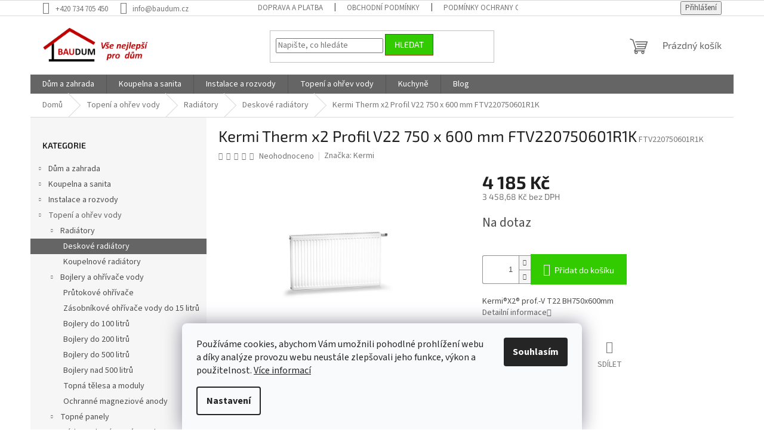

--- FILE ---
content_type: text/html; charset=utf-8
request_url: https://www.baudum.cz/kermi-therm-x2-profil-v22-750-x-600-mm-ftv220750601r1k/
body_size: 30932
content:
<!doctype html><html lang="cs" dir="ltr" class="header-background-light external-fonts-loaded"><head><meta charset="utf-8" /><meta name="viewport" content="width=device-width,initial-scale=1" /><title>Kermi Therm x2 Profil V22 750 x 600 mm FTV220750601R1K - Baudum.cz</title><link rel="preconnect" href="https://cdn.myshoptet.com" /><link rel="dns-prefetch" href="https://cdn.myshoptet.com" /><link rel="preload" href="https://cdn.myshoptet.com/prj/dist/master/cms/libs/jquery/jquery-1.11.3.min.js" as="script" /><link href="https://cdn.myshoptet.com/prj/dist/master/cms/templates/frontend_templates/shared/css/font-face/source-sans-3.css" rel="stylesheet"><link href="https://cdn.myshoptet.com/prj/dist/master/cms/templates/frontend_templates/shared/css/font-face/exo-2.css" rel="stylesheet"><link href="https://cdn.myshoptet.com/prj/dist/master/shop/dist/font-shoptet-11.css.62c94c7785ff2cea73b2.css" rel="stylesheet"><script>
dataLayer = [];
dataLayer.push({'shoptet' : {
    "pageId": 724,
    "pageType": "productDetail",
    "currency": "CZK",
    "currencyInfo": {
        "decimalSeparator": ",",
        "exchangeRate": 1,
        "priceDecimalPlaces": 2,
        "symbol": "K\u010d",
        "symbolLeft": 0,
        "thousandSeparator": " "
    },
    "language": "cs",
    "projectId": 531413,
    "product": {
        "id": 51892,
        "guid": "7617352e-7e4c-11ed-a866-ecf4bbd5fcf2",
        "hasVariants": false,
        "codes": [
            {
                "code": "FTV220750601R1K"
            }
        ],
        "code": "FTV220750601R1K",
        "name": "Kermi Therm x2 Profil V22 750 x 600 mm FTV220750601R1K",
        "appendix": "",
        "weight": 24.16,
        "manufacturer": "Kermi",
        "manufacturerGuid": "1EF5334BBCFD6BDEB7EADA0BA3DED3EE",
        "currentCategory": "Topen\u00ed a oh\u0159ev vody | Radi\u00e1tory | Deskov\u00e9 radi\u00e1tory",
        "currentCategoryGuid": "af378664-306c-11ed-adb3-246e96436e9c",
        "defaultCategory": "Topen\u00ed a oh\u0159ev vody | Radi\u00e1tory | Deskov\u00e9 radi\u00e1tory",
        "defaultCategoryGuid": "af378664-306c-11ed-adb3-246e96436e9c",
        "currency": "CZK",
        "priceWithVat": 4185
    },
    "cartInfo": {
        "id": null,
        "freeShipping": false,
        "freeShippingFrom": 5000,
        "leftToFreeGift": {
            "formattedPrice": "0 K\u010d",
            "priceLeft": 0
        },
        "freeGift": false,
        "leftToFreeShipping": {
            "priceLeft": 5000,
            "dependOnRegion": 0,
            "formattedPrice": "5 000 K\u010d"
        },
        "discountCoupon": [],
        "getNoBillingShippingPrice": {
            "withoutVat": 0,
            "vat": 0,
            "withVat": 0
        },
        "cartItems": [],
        "taxMode": "ORDINARY"
    },
    "cart": [],
    "customer": {
        "priceRatio": 1,
        "priceListId": 1,
        "groupId": null,
        "registered": false,
        "mainAccount": false
    }
}});
dataLayer.push({'cookie_consent' : {
    "marketing": "denied",
    "analytics": "denied"
}});
document.addEventListener('DOMContentLoaded', function() {
    shoptet.consent.onAccept(function(agreements) {
        if (agreements.length == 0) {
            return;
        }
        dataLayer.push({
            'cookie_consent' : {
                'marketing' : (agreements.includes(shoptet.config.cookiesConsentOptPersonalisation)
                    ? 'granted' : 'denied'),
                'analytics': (agreements.includes(shoptet.config.cookiesConsentOptAnalytics)
                    ? 'granted' : 'denied')
            },
            'event': 'cookie_consent'
        });
    });
});
</script>
<meta property="og:type" content="website"><meta property="og:site_name" content="baudum.cz"><meta property="og:url" content="https://www.baudum.cz/kermi-therm-x2-profil-v22-750-x-600-mm-ftv220750601r1k/"><meta property="og:title" content="Kermi Therm x2 Profil V22 750 x 600 mm FTV220750601R1K - Baudum.cz"><meta name="author" content="Baudum.cz"><meta name="web_author" content="Shoptet.cz"><meta name="dcterms.rightsHolder" content="www.baudum.cz"><meta name="robots" content="index,follow"><meta property="og:image" content="https://cdn.myshoptet.com/usr/www.baudum.cz/user/shop/big/51892_kis-therm-x2-profil-01f.jpg?639e2b9e"><meta property="og:description" content="Kermi Therm x2 Profil V22 750 x 600 mm FTV220750601R1K. Kermi®X2® prof.-V T22 BH750x600mm"><meta name="description" content="Kermi Therm x2 Profil V22 750 x 600 mm FTV220750601R1K. Kermi®X2® prof.-V T22 BH750x600mm"><meta property="product:price:amount" content="4185"><meta property="product:price:currency" content="CZK"><style>:root {--color-primary: #656565;--color-primary-h: 0;--color-primary-s: 0%;--color-primary-l: 40%;--color-primary-hover: #656565;--color-primary-hover-h: 0;--color-primary-hover-s: 0%;--color-primary-hover-l: 40%;--color-secondary: #32cb00;--color-secondary-h: 105;--color-secondary-s: 100%;--color-secondary-l: 40%;--color-secondary-hover: #9a0000;--color-secondary-hover-h: 0;--color-secondary-hover-s: 100%;--color-secondary-hover-l: 30%;--color-tertiary: #32cb00;--color-tertiary-h: 105;--color-tertiary-s: 100%;--color-tertiary-l: 40%;--color-tertiary-hover: #963400;--color-tertiary-hover-h: 21;--color-tertiary-hover-s: 100%;--color-tertiary-hover-l: 29%;--color-header-background: #ffffff;--template-font: "Source Sans 3";--template-headings-font: "Exo 2";--header-background-url: none;--cookies-notice-background: #F8FAFB;--cookies-notice-color: #252525;--cookies-notice-button-hover: #27263f;--cookies-notice-link-hover: #3b3a5f;--templates-update-management-preview-mode-content: "Náhled aktualizací šablony je aktivní pro váš prohlížeč."}</style>
    
    <link href="https://cdn.myshoptet.com/prj/dist/master/shop/dist/main-11.less.5a24dcbbdabfd189c152.css" rel="stylesheet" />
                <link href="https://cdn.myshoptet.com/prj/dist/master/shop/dist/mobile-header-v1-11.less.1ee105d41b5f713c21aa.css" rel="stylesheet" />
    
    <script>var shoptet = shoptet || {};</script>
    <script src="https://cdn.myshoptet.com/prj/dist/master/shop/dist/main-3g-header.js.05f199e7fd2450312de2.js"></script>
<!-- User include --><!-- api 473(125) html code header -->

                <style>
                    #order-billing-methods .radio-wrapper[data-guid="d6bdde71-11e7-11ef-93e9-1a433bfc8e52"]:not(.cgapplepay), #order-billing-methods .radio-wrapper[data-guid="d6c6c241-11e7-11ef-93e9-1a433bfc8e52"]:not(.cggooglepay) {
                        display: none;
                    }
                </style>
                <script type="text/javascript">
                    document.addEventListener('DOMContentLoaded', function() {
                        if (getShoptetDataLayer('pageType') === 'billingAndShipping') {
                            
                try {
                    if (window.ApplePaySession && window.ApplePaySession.canMakePayments()) {
                        document.querySelector('#order-billing-methods .radio-wrapper[data-guid="d6bdde71-11e7-11ef-93e9-1a433bfc8e52"]').classList.add('cgapplepay');
                    }
                } catch (err) {} 
            
                            
                const cgBaseCardPaymentMethod = {
                        type: 'CARD',
                        parameters: {
                            allowedAuthMethods: ["PAN_ONLY", "CRYPTOGRAM_3DS"],
                            allowedCardNetworks: [/*"AMEX", "DISCOVER", "INTERAC", "JCB",*/ "MASTERCARD", "VISA"]
                        }
                };
                
                function cgLoadScript(src, callback)
                {
                    var s,
                        r,
                        t;
                    r = false;
                    s = document.createElement('script');
                    s.type = 'text/javascript';
                    s.src = src;
                    s.onload = s.onreadystatechange = function() {
                        if ( !r && (!this.readyState || this.readyState == 'complete') )
                        {
                            r = true;
                            callback();
                        }
                    };
                    t = document.getElementsByTagName('script')[0];
                    t.parentNode.insertBefore(s, t);
                } 
                
                function cgGetGoogleIsReadyToPayRequest() {
                    return Object.assign(
                        {},
                        {
                            apiVersion: 2,
                            apiVersionMinor: 0
                        },
                        {
                            allowedPaymentMethods: [cgBaseCardPaymentMethod]
                        }
                    );
                }

                function onCgGooglePayLoaded() {
                    let paymentsClient = new google.payments.api.PaymentsClient({environment: 'PRODUCTION'});
                    paymentsClient.isReadyToPay(cgGetGoogleIsReadyToPayRequest()).then(function(response) {
                        if (response.result) {
                            document.querySelector('#order-billing-methods .radio-wrapper[data-guid="d6c6c241-11e7-11ef-93e9-1a433bfc8e52"]').classList.add('cggooglepay');	 	 	 	 	 
                        }
                    })
                    .catch(function(err) {});
                }
                
                cgLoadScript('https://pay.google.com/gp/p/js/pay.js', onCgGooglePayLoaded);
            
                        }
                    });
                </script> 
                
<!-- project html code header -->
<link rel="apple-touch-icon" sizes="180x180" href="/user/documents/apple-touch-icon.png">
<link rel="icon" type="image/png" sizes="32x32" href="/user/documents/favicon-32x32.png">
<link rel="icon" type="image/png" sizes="16x16" href="/user/documents/favicon-16x16.png">
<link rel="manifest" href="/user/documents/site.webmanifest">
<link rel="mask-icon" href="/user/documents/safari-pinned-tab.svg" color="#5bbad5">
<link rel="shortcut icon" href="/user/documents/favicon.ico">
<meta name="msapplication-TileColor" content="#da532c">
<meta name="msapplication-config" content="/user/documents/browserconfig.xml">
<meta name="theme-color" content="#ffffff">
<style type="text/css">
#content .p-detail {display: flex;flex-direction: column;}
#content .p-detail .products-related-header {order: 30;}
#content .p-detail .products-related.products-additional { order: 31;}
#content .p-detail .browse-p { order: 32;}
a:hover { color: #c00000; text-decoration: underline}
</style>
<!-- /User include --><link rel="canonical" href="https://www.baudum.cz/kermi-therm-x2-profil-v22-750-x-600-mm-ftv220750601r1k/" />    <script>
        var _hwq = _hwq || [];
        _hwq.push(['setKey', '6D0A43872A2C21D8B50F32A869D07D7E']);
        _hwq.push(['setTopPos', '0']);
        _hwq.push(['showWidget', '22']);
        (function() {
            var ho = document.createElement('script');
            ho.src = 'https://cz.im9.cz/direct/i/gjs.php?n=wdgt&sak=6D0A43872A2C21D8B50F32A869D07D7E';
            var s = document.getElementsByTagName('script')[0]; s.parentNode.insertBefore(ho, s);
        })();
    </script>
    <!-- Global site tag (gtag.js) - Google Analytics -->
    <script async src="https://www.googletagmanager.com/gtag/js?id=G-15JS0WNMXK"></script>
    <script>
        
        window.dataLayer = window.dataLayer || [];
        function gtag(){dataLayer.push(arguments);}
        

                    console.debug('default consent data');

            gtag('consent', 'default', {"ad_storage":"denied","analytics_storage":"denied","ad_user_data":"denied","ad_personalization":"denied","wait_for_update":500});
            dataLayer.push({
                'event': 'default_consent'
            });
        
        gtag('js', new Date());

        
                gtag('config', 'G-15JS0WNMXK', {"groups":"GA4","send_page_view":false,"content_group":"productDetail","currency":"CZK","page_language":"cs"});
        
                gtag('config', 'AW-11000756687', {"allow_enhanced_conversions":true});
        
        
        
        
        
                    gtag('event', 'page_view', {"send_to":"GA4","page_language":"cs","content_group":"productDetail","currency":"CZK"});
        
                gtag('set', 'currency', 'CZK');

        gtag('event', 'view_item', {
            "send_to": "UA",
            "items": [
                {
                    "id": "FTV220750601R1K",
                    "name": "Kermi Therm x2 Profil V22 750 x 600 mm FTV220750601R1K",
                    "category": "Topen\u00ed a oh\u0159ev vody \/ Radi\u00e1tory \/ Deskov\u00e9 radi\u00e1tory",
                                        "brand": "Kermi",
                                                            "price": 3458.68
                }
            ]
        });
        
        
        
        
        
                    gtag('event', 'view_item', {"send_to":"GA4","page_language":"cs","content_group":"productDetail","value":3458.6799999999998,"currency":"CZK","items":[{"item_id":"FTV220750601R1K","item_name":"Kermi Therm x2 Profil V22 750 x 600 mm FTV220750601R1K","item_brand":"Kermi","item_category":"Topen\u00ed a oh\u0159ev vody","item_category2":"Radi\u00e1tory","item_category3":"Deskov\u00e9 radi\u00e1tory","price":3458.6799999999998,"quantity":1,"index":0}]});
        
        
        
        
        
        
        
        document.addEventListener('DOMContentLoaded', function() {
            if (typeof shoptet.tracking !== 'undefined') {
                for (var id in shoptet.tracking.bannersList) {
                    gtag('event', 'view_promotion', {
                        "send_to": "UA",
                        "promotions": [
                            {
                                "id": shoptet.tracking.bannersList[id].id,
                                "name": shoptet.tracking.bannersList[id].name,
                                "position": shoptet.tracking.bannersList[id].position
                            }
                        ]
                    });
                }
            }

            shoptet.consent.onAccept(function(agreements) {
                if (agreements.length !== 0) {
                    console.debug('gtag consent accept');
                    var gtagConsentPayload =  {
                        'ad_storage': agreements.includes(shoptet.config.cookiesConsentOptPersonalisation)
                            ? 'granted' : 'denied',
                        'analytics_storage': agreements.includes(shoptet.config.cookiesConsentOptAnalytics)
                            ? 'granted' : 'denied',
                                                                                                'ad_user_data': agreements.includes(shoptet.config.cookiesConsentOptPersonalisation)
                            ? 'granted' : 'denied',
                        'ad_personalization': agreements.includes(shoptet.config.cookiesConsentOptPersonalisation)
                            ? 'granted' : 'denied',
                        };
                    console.debug('update consent data', gtagConsentPayload);
                    gtag('consent', 'update', gtagConsentPayload);
                    dataLayer.push(
                        { 'event': 'update_consent' }
                    );
                }
            });
        });
    </script>
<script>
    (function(t, r, a, c, k, i, n, g) { t['ROIDataObject'] = k;
    t[k]=t[k]||function(){ (t[k].q=t[k].q||[]).push(arguments) },t[k].c=i;n=r.createElement(a),
    g=r.getElementsByTagName(a)[0];n.async=1;n.src=c;g.parentNode.insertBefore(n,g)
    })(window, document, 'script', '//www.heureka.cz/ocm/sdk.js?source=shoptet&version=2&page=product_detail', 'heureka', 'cz');

    heureka('set_user_consent', 0);
</script>
</head><body class="desktop id-724 in-deskove-radiatory template-11 type-product type-detail multiple-columns-body columns-mobile-2 columns-3 ums_forms_redesign--off ums_a11y_category_page--on ums_discussion_rating_forms--off ums_flags_display_unification--on ums_a11y_login--on mobile-header-version-1"><noscript>
    <style>
        #header {
            padding-top: 0;
            position: relative !important;
            top: 0;
        }
        .header-navigation {
            position: relative !important;
        }
        .overall-wrapper {
            margin: 0 !important;
        }
        body:not(.ready) {
            visibility: visible !important;
        }
    </style>
    <div class="no-javascript">
        <div class="no-javascript__title">Musíte změnit nastavení vašeho prohlížeče</div>
        <div class="no-javascript__text">Podívejte se na: <a href="https://www.google.com/support/bin/answer.py?answer=23852">Jak povolit JavaScript ve vašem prohlížeči</a>.</div>
        <div class="no-javascript__text">Pokud používáte software na blokování reklam, může být nutné povolit JavaScript z této stránky.</div>
        <div class="no-javascript__text">Děkujeme.</div>
    </div>
</noscript>

        <div id="fb-root"></div>
        <script>
            window.fbAsyncInit = function() {
                FB.init({
//                    appId            : 'your-app-id',
                    autoLogAppEvents : true,
                    xfbml            : true,
                    version          : 'v19.0'
                });
            };
        </script>
        <script async defer crossorigin="anonymous" src="https://connect.facebook.net/cs_CZ/sdk.js"></script>    <div class="siteCookies siteCookies--bottom siteCookies--light js-siteCookies" role="dialog" data-testid="cookiesPopup" data-nosnippet>
        <div class="siteCookies__form">
            <div class="siteCookies__content">
                <div class="siteCookies__text">
                    Používáme cookies, abychom Vám umožnili pohodlné prohlížení webu a díky analýze provozu webu neustále zlepšovali jeho funkce, výkon a použitelnost. <a href="https://531413.myshoptet.com/podminky-ochrany-osobnich-udaju/" target="_blank" rel="noopener noreferrer">Více informací</a>
                </div>
                <p class="siteCookies__links">
                    <button class="siteCookies__link js-cookies-settings" aria-label="Nastavení cookies" data-testid="cookiesSettings">Nastavení</button>
                </p>
            </div>
            <div class="siteCookies__buttonWrap">
                                <button class="siteCookies__button js-cookiesConsentSubmit" value="all" aria-label="Přijmout cookies" data-testid="buttonCookiesAccept">Souhlasím</button>
            </div>
        </div>
        <script>
            document.addEventListener("DOMContentLoaded", () => {
                const siteCookies = document.querySelector('.js-siteCookies');
                document.addEventListener("scroll", shoptet.common.throttle(() => {
                    const st = document.documentElement.scrollTop;
                    if (st > 1) {
                        siteCookies.classList.add('siteCookies--scrolled');
                    } else {
                        siteCookies.classList.remove('siteCookies--scrolled');
                    }
                }, 100));
            });
        </script>
    </div>
<a href="#content" class="skip-link sr-only">Přejít na obsah</a><div class="overall-wrapper"><div class="user-action"><div class="container">
    <div class="user-action-in">
                    <div id="login" class="user-action-login popup-widget login-widget" role="dialog" aria-labelledby="loginHeading">
        <div class="popup-widget-inner">
                            <h2 id="loginHeading">Přihlášení k vašemu účtu</h2><div id="customerLogin"><form action="/action/Customer/Login/" method="post" id="formLoginIncluded" class="csrf-enabled formLogin" data-testid="formLogin"><input type="hidden" name="referer" value="" /><div class="form-group"><div class="input-wrapper email js-validated-element-wrapper no-label"><input type="email" name="email" class="form-control" autofocus placeholder="E-mailová adresa (např. jan@novak.cz)" data-testid="inputEmail" autocomplete="email" required /></div></div><div class="form-group"><div class="input-wrapper password js-validated-element-wrapper no-label"><input type="password" name="password" class="form-control" placeholder="Heslo" data-testid="inputPassword" autocomplete="current-password" required /><span class="no-display">Nemůžete vyplnit toto pole</span><input type="text" name="surname" value="" class="no-display" /></div></div><div class="form-group"><div class="login-wrapper"><button type="submit" class="btn btn-secondary btn-text btn-login" data-testid="buttonSubmit">Přihlásit se</button><div class="password-helper"><a href="/registrace/" data-testid="signup" rel="nofollow">Nová registrace</a><a href="/klient/zapomenute-heslo/" rel="nofollow">Zapomenuté heslo</a></div></div></div></form>
</div>                    </div>
    </div>

                            <div id="cart-widget" class="user-action-cart popup-widget cart-widget loader-wrapper" data-testid="popupCartWidget" role="dialog" aria-hidden="true">
    <div class="popup-widget-inner cart-widget-inner place-cart-here">
        <div class="loader-overlay">
            <div class="loader"></div>
        </div>
    </div>

    <div class="cart-widget-button">
        <a href="/kosik/" class="btn btn-conversion" id="continue-order-button" rel="nofollow" data-testid="buttonNextStep">Pokračovat do košíku</a>
    </div>
</div>
            </div>
</div>
</div><div class="top-navigation-bar" data-testid="topNavigationBar">

    <div class="container">

        <div class="top-navigation-contacts">
            <strong>Zákaznická podpora:</strong><a href="tel:+420734705450" class="project-phone" aria-label="Zavolat na +420734705450" data-testid="contactboxPhone"><span>+420 734 705 450</span></a><a href="mailto:info@baudum.cz" class="project-email" data-testid="contactboxEmail"><span>info@baudum.cz</span></a>        </div>

                            <div class="top-navigation-menu">
                <div class="top-navigation-menu-trigger"></div>
                <ul class="top-navigation-bar-menu">
                                            <li class="top-navigation-menu-item-817">
                            <a href="/doprava-a-platba/">Doprava a platba</a>
                        </li>
                                            <li class="top-navigation-menu-item-39">
                            <a href="/obchodni-podminky/">Obchodní podmínky</a>
                        </li>
                                            <li class="top-navigation-menu-item-691">
                            <a href="/podminky-ochrany-osobnich-udaju/">Podmínky ochrany osobních údajů </a>
                        </li>
                                            <li class="top-navigation-menu-item-29">
                            <a href="/mate-nejake-otazky/" target="blank">Máte nějaké otázky?</a>
                        </li>
                                    </ul>
                <ul class="top-navigation-bar-menu-helper"></ul>
            </div>
        
        <div class="top-navigation-tools top-navigation-tools--language">
            <div class="responsive-tools">
                <a href="#" class="toggle-window" data-target="search" aria-label="Hledat" data-testid="linkSearchIcon"></a>
                                                            <a href="#" class="toggle-window" data-target="login"></a>
                                                    <a href="#" class="toggle-window" data-target="navigation" aria-label="Menu" data-testid="hamburgerMenu"></a>
            </div>
                        <button class="top-nav-button top-nav-button-login toggle-window" type="button" data-target="login" aria-haspopup="dialog" aria-controls="login" aria-expanded="false" data-testid="signin"><span>Přihlášení</span></button>        </div>

    </div>

</div>
<header id="header"><div class="container navigation-wrapper">
    <div class="header-top">
        <div class="site-name-wrapper">
            <div class="site-name"><a href="/" data-testid="linkWebsiteLogo"><img src="https://cdn.myshoptet.com/usr/www.baudum.cz/user/logos/logo_v2_s_popisem-1.png" alt="Baudum.cz" fetchpriority="low" /></a></div>        </div>
        <div class="search" itemscope itemtype="https://schema.org/WebSite">
            <meta itemprop="headline" content="Deskové radiátory"/><meta itemprop="url" content="https://www.baudum.cz"/><meta itemprop="text" content="Kermi Therm x2 Profil V22 750 x 600 mm FTV220750601R1K. Kermi®X2® prof.-V T22 BH750x600mm"/>            <form action="/action/ProductSearch/prepareString/" method="post"
    id="formSearchForm" class="search-form compact-form js-search-main"
    itemprop="potentialAction" itemscope itemtype="https://schema.org/SearchAction" data-testid="searchForm">
    <fieldset>
        <meta itemprop="target"
            content="https://www.baudum.cz/vyhledavani/?string={string}"/>
        <input type="hidden" name="language" value="cs"/>
        
            
<input
    type="search"
    name="string"
        class="query-input form-control search-input js-search-input"
    placeholder="Napište, co hledáte"
    autocomplete="off"
    required
    itemprop="query-input"
    aria-label="Vyhledávání"
    data-testid="searchInput"
>
            <button type="submit" class="btn btn-default" data-testid="searchBtn">Hledat</button>
        
    </fieldset>
</form>
        </div>
        <div class="navigation-buttons">
                
    <a href="/kosik/" class="btn btn-icon toggle-window cart-count" data-target="cart" data-hover="true" data-redirect="true" data-testid="headerCart" rel="nofollow" aria-haspopup="dialog" aria-expanded="false" aria-controls="cart-widget">
        
                <span class="sr-only">Nákupní košík</span>
        
            <span class="cart-price visible-lg-inline-block" data-testid="headerCartPrice">
                                    Prázdný košík                            </span>
        
    
            </a>
        </div>
    </div>
    <nav id="navigation" aria-label="Hlavní menu" data-collapsible="true"><div class="navigation-in menu"><ul class="menu-level-1" role="menubar" data-testid="headerMenuItems"><li class="menu-item-706 ext" role="none"><a href="/dum-a-zahrada/" data-testid="headerMenuItem" role="menuitem" aria-haspopup="true" aria-expanded="false"><b>Dům a zahrada</b><span class="submenu-arrow"></span></a><ul class="menu-level-2" aria-label="Dům a zahrada" tabindex="-1" role="menu"><li class="menu-item-1292 has-third-level" role="none"><a href="/chytra-domacnost/" class="menu-image" data-testid="headerMenuItem" tabindex="-1" aria-hidden="true"><img src="data:image/svg+xml,%3Csvg%20width%3D%22140%22%20height%3D%22100%22%20xmlns%3D%22http%3A%2F%2Fwww.w3.org%2F2000%2Fsvg%22%3E%3C%2Fsvg%3E" alt="" aria-hidden="true" width="140" height="100"  data-src="https://cdn.myshoptet.com/usr/www.baudum.cz/user/categories/thumb/chytra_domacnost1.jpg" fetchpriority="low" /></a><div><a href="/chytra-domacnost/" data-testid="headerMenuItem" role="menuitem"><span>Chytrá domácnost</span></a>
                                                    <ul class="menu-level-3" role="menu">
                                                                    <li class="menu-item-1350" role="none">
                                        <a href="/salus-smart-home/" data-testid="headerMenuItem" role="menuitem">
                                            Salus SMART Home</a>,                                    </li>
                                                                    <li class="menu-item-1353" role="none">
                                        <a href="/auraton-smart/" data-testid="headerMenuItem" role="menuitem">
                                            Auraton SMART</a>                                    </li>
                                                            </ul>
                        </div></li><li class="menu-item-976 has-third-level" role="none"><a href="/nadrze-na-vodu/" class="menu-image" data-testid="headerMenuItem" tabindex="-1" aria-hidden="true"><img src="data:image/svg+xml,%3Csvg%20width%3D%22140%22%20height%3D%22100%22%20xmlns%3D%22http%3A%2F%2Fwww.w3.org%2F2000%2Fsvg%22%3E%3C%2Fsvg%3E" alt="" aria-hidden="true" width="140" height="100"  data-src="https://cdn.myshoptet.com/usr/www.baudum.cz/user/categories/thumb/plastova-jimka-1.png" fetchpriority="low" /></a><div><a href="/nadrze-na-vodu/" data-testid="headerMenuItem" role="menuitem"><span>Nádrže na vodu</span></a>
                                                    <ul class="menu-level-3" role="menu">
                                                                    <li class="menu-item-979" role="none">
                                        <a href="/nadrze-na-destovou-vodu/" data-testid="headerMenuItem" role="menuitem">
                                            Nádrže na dešťovou vodu</a>,                                    </li>
                                                                    <li class="menu-item-1227" role="none">
                                        <a href="/nadzemni-nadrze/" data-testid="headerMenuItem" role="menuitem">
                                            Nadzemní nádrže</a>,                                    </li>
                                                                    <li class="menu-item-991" role="none">
                                        <a href="/vodomerne-sachty/" data-testid="headerMenuItem" role="menuitem">
                                            Vodoměrné šachty</a>,                                    </li>
                                                                    <li class="menu-item-1279" role="none">
                                        <a href="/vsakovaci-jimky/" data-testid="headerMenuItem" role="menuitem">
                                            Vsakovací jímky</a>,                                    </li>
                                                                    <li class="menu-item-982" role="none">
                                        <a href="/prislusenstvi-pro-plastove-nadrze/" data-testid="headerMenuItem" role="menuitem">
                                            Příslušenství pro plastové nádrže</a>                                    </li>
                                                            </ul>
                        </div></li><li class="menu-item-709 has-third-level" role="none"><a href="/zahrada/" class="menu-image" data-testid="headerMenuItem" tabindex="-1" aria-hidden="true"><img src="data:image/svg+xml,%3Csvg%20width%3D%22140%22%20height%3D%22100%22%20xmlns%3D%22http%3A%2F%2Fwww.w3.org%2F2000%2Fsvg%22%3E%3C%2Fsvg%3E" alt="" aria-hidden="true" width="140" height="100"  data-src="https://cdn.myshoptet.com/usr/www.baudum.cz/user/categories/thumb/jezirkova_carpadla-2.png" fetchpriority="low" /></a><div><a href="/zahrada/" data-testid="headerMenuItem" role="menuitem"><span>Zahrada</span></a>
                                                    <ul class="menu-level-3" role="menu">
                                                                    <li class="menu-item-955" role="none">
                                        <a href="/zahradni-jezirka/" data-testid="headerMenuItem" role="menuitem">
                                            Zahradní jezírka</a>                                    </li>
                                                            </ul>
                        </div></li><li class="menu-item-712 has-third-level" role="none"><a href="/cerpadla-a-vodarny/" class="menu-image" data-testid="headerMenuItem" tabindex="-1" aria-hidden="true"><img src="data:image/svg+xml,%3Csvg%20width%3D%22140%22%20height%3D%22100%22%20xmlns%3D%22http%3A%2F%2Fwww.w3.org%2F2000%2Fsvg%22%3E%3C%2Fsvg%3E" alt="" aria-hidden="true" width="140" height="100"  data-src="https://cdn.myshoptet.com/usr/www.baudum.cz/user/categories/thumb/odstred_cerp-1.png" fetchpriority="low" /></a><div><a href="/cerpadla-a-vodarny/" data-testid="headerMenuItem" role="menuitem"><span>Čerpadla a vodárny</span></a>
                                                    <ul class="menu-level-3" role="menu">
                                                                    <li class="menu-item-865" role="none">
                                        <a href="/kalova-cerpadla/" data-testid="headerMenuItem" role="menuitem">
                                            Kalová čerpadla</a>,                                    </li>
                                                                    <li class="menu-item-940" role="none">
                                        <a href="/odstrediva-a-samonasavaci/" data-testid="headerMenuItem" role="menuitem">
                                            Odstředivá a samonasávací</a>,                                    </li>
                                                                    <li class="menu-item-949" role="none">
                                        <a href="/ponorna-cerpadla/" data-testid="headerMenuItem" role="menuitem">
                                            Ponorná čerpadla</a>,                                    </li>
                                                                    <li class="menu-item-952" role="none">
                                        <a href="/sanitarni-cerpadla/" data-testid="headerMenuItem" role="menuitem">
                                            Sanitární čerpadla</a>,                                    </li>
                                                                    <li class="menu-item-1170" role="none">
                                        <a href="/tlakova-cerpadla/" data-testid="headerMenuItem" role="menuitem">
                                            Tlaková čerpadla</a>,                                    </li>
                                                                    <li class="menu-item-958" role="none">
                                        <a href="/jezirkova-cerpadla/" data-testid="headerMenuItem" role="menuitem">
                                            Jezírková čerpadla</a>,                                    </li>
                                                                    <li class="menu-item-1322" role="none">
                                        <a href="/domaci-vodarny/" data-testid="headerMenuItem" role="menuitem">
                                            Domácí vodárny</a>                                    </li>
                                                            </ul>
                        </div></li><li class="menu-item-904 has-third-level" role="none"><a href="/venkovni-odvodneni/" class="menu-image" data-testid="headerMenuItem" tabindex="-1" aria-hidden="true"><img src="data:image/svg+xml,%3Csvg%20width%3D%22140%22%20height%3D%22100%22%20xmlns%3D%22http%3A%2F%2Fwww.w3.org%2F2000%2Fsvg%22%3E%3C%2Fsvg%3E" alt="" aria-hidden="true" width="140" height="100"  data-src="https://cdn.myshoptet.com/usr/www.baudum.cz/user/categories/thumb/zlaby-1.png" fetchpriority="low" /></a><div><a href="/venkovni-odvodneni/" data-testid="headerMenuItem" role="menuitem"><span>Venkovní odvodnění</span></a>
                                                    <ul class="menu-level-3" role="menu">
                                                                    <li class="menu-item-907" role="none">
                                        <a href="/venkovni-zlaby/" data-testid="headerMenuItem" role="menuitem">
                                            Venkovní žlaby</a>,                                    </li>
                                                                    <li class="menu-item-916" role="none">
                                        <a href="/sterbinove-venkovni-zlaby/" data-testid="headerMenuItem" role="menuitem">
                                            Štěrbinové venkovní žlaby</a>,                                    </li>
                                                                    <li class="menu-item-913" role="none">
                                        <a href="/lapace-stresnich-splavenin/" data-testid="headerMenuItem" role="menuitem">
                                            Lapače střešních splavenin</a>                                    </li>
                                                            </ul>
                        </div></li></ul></li>
<li class="menu-item-742 ext" role="none"><a href="/koupelna-a-sanita/" data-testid="headerMenuItem" role="menuitem" aria-haspopup="true" aria-expanded="false"><b>Koupelna a sanita</b><span class="submenu-arrow"></span></a><ul class="menu-level-2" aria-label="Koupelna a sanita" tabindex="-1" role="menu"><li class="menu-item-2433 has-third-level" role="none"><a href="/serie-2/" class="menu-image" data-testid="headerMenuItem" tabindex="-1" aria-hidden="true"><img src="data:image/svg+xml,%3Csvg%20width%3D%22140%22%20height%3D%22100%22%20xmlns%3D%22http%3A%2F%2Fwww.w3.org%2F2000%2Fsvg%22%3E%3C%2Fsvg%3E" alt="" aria-hidden="true" width="140" height="100"  data-src="https://cdn.myshoptet.com/prj/dist/master/cms/templates/frontend_templates/00/img/folder.svg" fetchpriority="low" /></a><div><a href="/serie-2/" data-testid="headerMenuItem" role="menuitem"><span>SÉRIE</span></a>
                                                    <ul class="menu-level-3" role="menu">
                                                                    <li class="menu-item-2436" role="none">
                                        <a href="/amur-2/" data-testid="headerMenuItem" role="menuitem">
                                            Amur</a>,                                    </li>
                                                                    <li class="menu-item-2535" role="none">
                                        <a href="/labe-2/" data-testid="headerMenuItem" role="menuitem">
                                            Labe</a>,                                    </li>
                                                                    <li class="menu-item-2589" role="none">
                                        <a href="/brilliance-2/" data-testid="headerMenuItem" role="menuitem">
                                            Brilliance</a>,                                    </li>
                                                                    <li class="menu-item-2643" role="none">
                                        <a href="/colorado-2/" data-testid="headerMenuItem" role="menuitem">
                                            Colorado</a>,                                    </li>
                                                                    <li class="menu-item-2748" role="none">
                                        <a href="/yukon-2/" data-testid="headerMenuItem" role="menuitem">
                                            Yukon</a>,                                    </li>
                                                                    <li class="menu-item-2826" role="none">
                                        <a href="/dunaj-2/" data-testid="headerMenuItem" role="menuitem">
                                            Dunaj</a>,                                    </li>
                                                                    <li class="menu-item-2844" role="none">
                                        <a href="/junior-2/" data-testid="headerMenuItem" role="menuitem">
                                            Junior</a>,                                    </li>
                                                                    <li class="menu-item-2859" role="none">
                                        <a href="/kongo-2/" data-testid="headerMenuItem" role="menuitem">
                                            Kongo</a>,                                    </li>
                                                                    <li class="menu-item-2907" role="none">
                                        <a href="/loira-2/" data-testid="headerMenuItem" role="menuitem">
                                            Loira</a>,                                    </li>
                                                                    <li class="menu-item-2916" role="none">
                                        <a href="/mississippi-2/" data-testid="headerMenuItem" role="menuitem">
                                            Mississippi</a>,                                    </li>
                                                                    <li class="menu-item-2922" role="none">
                                        <a href="/morava-retro-2/" data-testid="headerMenuItem" role="menuitem">
                                            Morava RETRO</a>,                                    </li>
                                                                    <li class="menu-item-2931" role="none">
                                        <a href="/morava-2/" data-testid="headerMenuItem" role="menuitem">
                                            Morava</a>,                                    </li>
                                                                    <li class="menu-item-3060" role="none">
                                        <a href="/murray-2/" data-testid="headerMenuItem" role="menuitem">
                                            Murray</a>,                                    </li>
                                                                    <li class="menu-item-3075" role="none">
                                        <a href="/nil-2/" data-testid="headerMenuItem" role="menuitem">
                                            Nil</a>,                                    </li>
                                                                    <li class="menu-item-3195" role="none">
                                        <a href="/seina-2/" data-testid="headerMenuItem" role="menuitem">
                                            Seina</a>,                                    </li>
                                                                    <li class="menu-item-3228" role="none">
                                        <a href="/royal-2/" data-testid="headerMenuItem" role="menuitem">
                                            Royal</a>,                                    </li>
                                                                    <li class="menu-item-3231" role="none">
                                        <a href="/sazava-2/" data-testid="headerMenuItem" role="menuitem">
                                            Sázava</a>,                                    </li>
                                                                    <li class="menu-item-3309" role="none">
                                        <a href="/termostaticke-3/" data-testid="headerMenuItem" role="menuitem">
                                            Termostatické</a>,                                    </li>
                                                                    <li class="menu-item-3375" role="none">
                                        <a href="/tigris-2/" data-testid="headerMenuItem" role="menuitem">
                                            Tigris</a>,                                    </li>
                                                                    <li class="menu-item-3402" role="none">
                                        <a href="/victoria-2/" data-testid="headerMenuItem" role="menuitem">
                                            Victoria</a>,                                    </li>
                                                                    <li class="menu-item-3405" role="none">
                                        <a href="/vltava-2/" data-testid="headerMenuItem" role="menuitem">
                                            Vltava</a>,                                    </li>
                                                                    <li class="menu-item-3474" role="none">
                                        <a href="/zambezi-2/" data-testid="headerMenuItem" role="menuitem">
                                            Zambezi</a>                                    </li>
                                                            </ul>
                        </div></li><li class="menu-item-2850 has-third-level" role="none"><a href="/sifony--vypuste--ventily-2/" class="menu-image" data-testid="headerMenuItem" tabindex="-1" aria-hidden="true"><img src="data:image/svg+xml,%3Csvg%20width%3D%22140%22%20height%3D%22100%22%20xmlns%3D%22http%3A%2F%2Fwww.w3.org%2F2000%2Fsvg%22%3E%3C%2Fsvg%3E" alt="" aria-hidden="true" width="140" height="100"  data-src="https://cdn.myshoptet.com/usr/www.baudum.cz/user/categories/thumb/57364_obrazek-704.jpg" fetchpriority="low" /></a><div><a href="/sifony--vypuste--ventily-2/" data-testid="headerMenuItem" role="menuitem"><span>Sifony, výpustě, ventily</span></a>
                                                    <ul class="menu-level-3" role="menu">
                                                                    <li class="menu-item-2853" role="none">
                                        <a href="/umyvadlove-vypuste-2/" data-testid="headerMenuItem" role="menuitem">
                                            Umyvadlové výpustě</a>,                                    </li>
                                                                    <li class="menu-item-3063" role="none">
                                        <a href="/vanove-sifony-2/" data-testid="headerMenuItem" role="menuitem">
                                            Vanové sifony</a>,                                    </li>
                                                                    <li class="menu-item-3249" role="none">
                                        <a href="/umyvadlove-sifony-2/" data-testid="headerMenuItem" role="menuitem">
                                            Umyvadlové sifony</a>,                                    </li>
                                                                    <li class="menu-item-3252" role="none">
                                        <a href="/retro-sifony--vypuste--ventily-2/" data-testid="headerMenuItem" role="menuitem">
                                            Retro sifony, výpustě, ventily</a>,                                    </li>
                                                                    <li class="menu-item-3390" role="none">
                                        <a href="/rohove-ventily-2/" data-testid="headerMenuItem" role="menuitem">
                                            Rohové ventily</a>,                                    </li>
                                                                    <li class="menu-item-3438" role="none">
                                        <a href="/drezove-vypuste-2/" data-testid="headerMenuItem" role="menuitem">
                                            Dřezové výpustě</a>                                    </li>
                                                            </ul>
                        </div></li><li class="menu-item-3204 has-third-level" role="none"><a href="/nahradni-dily-5/" class="menu-image" data-testid="headerMenuItem" tabindex="-1" aria-hidden="true"><img src="data:image/svg+xml,%3Csvg%20width%3D%22140%22%20height%3D%22100%22%20xmlns%3D%22http%3A%2F%2Fwww.w3.org%2F2000%2Fsvg%22%3E%3C%2Fsvg%3E" alt="" aria-hidden="true" width="140" height="100"  data-src="https://cdn.myshoptet.com/prj/dist/master/cms/templates/frontend_templates/00/img/folder.svg" fetchpriority="low" /></a><div><a href="/nahradni-dily-5/" data-testid="headerMenuItem" role="menuitem"><span>Náhradní díly</span></a>
                                                    <ul class="menu-level-3" role="menu">
                                                                    <li class="menu-item-3207" role="none">
                                        <a href="/komponenty-2/" data-testid="headerMenuItem" role="menuitem">
                                            Komponenty</a>                                    </li>
                                                            </ul>
                        </div></li><li class="menu-item-3501 has-third-level" role="none"><a href="/koupelna-a-sanita-2/" class="menu-image" data-testid="headerMenuItem" tabindex="-1" aria-hidden="true"><img src="data:image/svg+xml,%3Csvg%20width%3D%22140%22%20height%3D%22100%22%20xmlns%3D%22http%3A%2F%2Fwww.w3.org%2F2000%2Fsvg%22%3E%3C%2Fsvg%3E" alt="" aria-hidden="true" width="140" height="100"  data-src="https://cdn.myshoptet.com/prj/dist/master/cms/templates/frontend_templates/00/img/folder.svg" fetchpriority="low" /></a><div><a href="/koupelna-a-sanita-2/" data-testid="headerMenuItem" role="menuitem"><span>Koupelna a sanita</span></a>
                                                    <ul class="menu-level-3" role="menu">
                                                                    <li class="menu-item-3504" role="none">
                                        <a href="/sprchy-a-sprchove-kouty-4/" data-testid="headerMenuItem" role="menuitem">
                                            Sprchy a sprchové kouty</a>                                    </li>
                                                            </ul>
                        </div></li><li class="menu-item-745 has-third-level" role="none"><a href="/koupelnove-doplnky/" class="menu-image" data-testid="headerMenuItem" tabindex="-1" aria-hidden="true"><img src="data:image/svg+xml,%3Csvg%20width%3D%22140%22%20height%3D%22100%22%20xmlns%3D%22http%3A%2F%2Fwww.w3.org%2F2000%2Fsvg%22%3E%3C%2Fsvg%3E" alt="" aria-hidden="true" width="140" height="100"  data-src="https://cdn.myshoptet.com/usr/www.baudum.cz/user/categories/thumb/drzak_papiru_6877_102512012-1.png" fetchpriority="low" /></a><div><a href="/koupelnove-doplnky/" data-testid="headerMenuItem" role="menuitem"><span>Koupelnové doplňky</span></a>
                                                    <ul class="menu-level-3" role="menu">
                                                                    <li class="menu-item-2583" role="none">
                                        <a href="/nahradni-dily-ke-koupelnovym-doplnkum-2/" data-testid="headerMenuItem" role="menuitem">
                                            Náhradní díly ke koupelnovým doplňkům</a>,                                    </li>
                                                                    <li class="menu-item-2706" role="none">
                                        <a href="/davkovace-tekuteho-mydla-2/" data-testid="headerMenuItem" role="menuitem">
                                            Dávkovače tekutého mýdla</a>,                                    </li>
                                                                    <li class="menu-item-2736" role="none">
                                        <a href="/ostatni-doplnky-2/" data-testid="headerMenuItem" role="menuitem">
                                            Ostatní doplňky</a>,                                    </li>
                                                                    <li class="menu-item-2739" role="none">
                                        <a href="/drzaky-zubnich-kartacku-2/" data-testid="headerMenuItem" role="menuitem">
                                            Držáky zubních kartáčků</a>,                                    </li>
                                                                    <li class="menu-item-2745" role="none">
                                        <a href="/madla-2/" data-testid="headerMenuItem" role="menuitem">
                                            Madla</a>,                                    </li>
                                                                    <li class="menu-item-2757" role="none">
                                        <a href="/odpadkove-kose-do-koupelny-2/" data-testid="headerMenuItem" role="menuitem">
                                            Odpadkové koše do koupelny</a>,                                    </li>
                                                                    <li class="menu-item-2760" role="none">
                                        <a href="/hacky-a-vesacky-2/" data-testid="headerMenuItem" role="menuitem">
                                            Háčky a věšáčky</a>,                                    </li>
                                                                    <li class="menu-item-3651" role="none">
                                        <a href="/retro-koupelnove-doplnky/" data-testid="headerMenuItem" role="menuitem">
                                            Retro koupelnové doplňky</a>,                                    </li>
                                                                    <li class="menu-item-1219" role="none">
                                        <a href="/drzaky-rucniku/" data-testid="headerMenuItem" role="menuitem">
                                            Držáky ručníků</a>,                                    </li>
                                                                    <li class="menu-item-1233" role="none">
                                        <a href="/drzaky-toaletniho-papiru/" data-testid="headerMenuItem" role="menuitem">
                                            Držáky toaletního papíru</a>,                                    </li>
                                                                    <li class="menu-item-751" role="none">
                                        <a href="/mydlenky/" data-testid="headerMenuItem" role="menuitem">
                                            Mýdlenky</a>,                                    </li>
                                                                    <li class="menu-item-763" role="none">
                                        <a href="/policky/" data-testid="headerMenuItem" role="menuitem">
                                            Poličky</a>,                                    </li>
                                                                    <li class="menu-item-772" role="none">
                                        <a href="/wc-stetky/" data-testid="headerMenuItem" role="menuitem">
                                            WC štětky</a>,                                    </li>
                                                                    <li class="menu-item-814" role="none">
                                        <a href="/sklenice-a-drzaky/" data-testid="headerMenuItem" role="menuitem">
                                            Sklenice a držáky</a>,                                    </li>
                                                                    <li class="menu-item-757" role="none">
                                        <a href="/hacky-a-vesaky/" data-testid="headerMenuItem" role="menuitem">
                                            Háčky a věšáky</a>,                                    </li>
                                                                    <li class="menu-item-775" role="none">
                                        <a href="/kosmeticka-zrcatka/" data-testid="headerMenuItem" role="menuitem">
                                            Kosmetická zrcátka</a>,                                    </li>
                                                                    <li class="menu-item-796" role="none">
                                        <a href="/madla-a-drzadla/" data-testid="headerMenuItem" role="menuitem">
                                            Madla a držadla</a>,                                    </li>
                                                                    <li class="menu-item-799" role="none">
                                        <a href="/zrcadla/" data-testid="headerMenuItem" role="menuitem">
                                            Zrcadla</a>,                                    </li>
                                                                    <li class="menu-item-802" role="none">
                                        <a href="/sedatka/" data-testid="headerMenuItem" role="menuitem">
                                            Sedátka</a>,                                    </li>
                                                                    <li class="menu-item-805" role="none">
                                        <a href="/odpadkove-kose/" data-testid="headerMenuItem" role="menuitem">
                                            Odpadkové koše</a>,                                    </li>
                                                                    <li class="menu-item-754" role="none">
                                        <a href="/hotelove-vybaveni/" data-testid="headerMenuItem" role="menuitem">
                                            Hotelové vybavení</a>,                                    </li>
                                                                    <li class="menu-item-793" role="none">
                                        <a href="/feny/" data-testid="headerMenuItem" role="menuitem">
                                            Fény</a>,                                    </li>
                                                                    <li class="menu-item-808" role="none">
                                        <a href="/osousece-rukou/" data-testid="headerMenuItem" role="menuitem">
                                            Osoušeče rukou</a>,                                    </li>
                                                                    <li class="menu-item-1176" role="none">
                                        <a href="/help-program/" data-testid="headerMenuItem" role="menuitem">
                                            HELP program</a>,                                    </li>
                                                                    <li class="menu-item-1225" role="none">
                                        <a href="/dverni-dorazy/" data-testid="headerMenuItem" role="menuitem">
                                            Dveřní dorazy</a>,                                    </li>
                                                                    <li class="menu-item-1179" role="none">
                                        <a href="/informacni-ikony/" data-testid="headerMenuItem" role="menuitem">
                                            Informační ikony</a>,                                    </li>
                                                                    <li class="menu-item-1194" role="none">
                                        <a href="/ostatni/" data-testid="headerMenuItem" role="menuitem">
                                            Ostatní</a>,                                    </li>
                                                                    <li class="menu-item-778" role="none">
                                        <a href="/nahradni-dily/" data-testid="headerMenuItem" role="menuitem">
                                            Náhradní díly</a>                                    </li>
                                                            </ul>
                        </div></li><li class="menu-item-820 has-third-level" role="none"><a href="/vodovodni-baterie/" class="menu-image" data-testid="headerMenuItem" tabindex="-1" aria-hidden="true"><img src="data:image/svg+xml,%3Csvg%20width%3D%22140%22%20height%3D%22100%22%20xmlns%3D%22http%3A%2F%2Fwww.w3.org%2F2000%2Fsvg%22%3E%3C%2Fsvg%3E" alt="" aria-hidden="true" width="140" height="100"  data-src="https://cdn.myshoptet.com/usr/www.baudum.cz/user/categories/thumb/obrazek_2268.jpg" fetchpriority="low" /></a><div><a href="/vodovodni-baterie/" data-testid="headerMenuItem" role="menuitem"><span>Vodovodní baterie</span></a>
                                                    <ul class="menu-level-3" role="menu">
                                                                    <li class="menu-item-2472" role="none">
                                        <a href="/cerne-baterie-2/" data-testid="headerMenuItem" role="menuitem">
                                            Černé baterie</a>,                                    </li>
                                                                    <li class="menu-item-2526" role="none">
                                        <a href="/baterie-na-jednu-vodu-3/" data-testid="headerMenuItem" role="menuitem">
                                            Baterie na jednu vodu</a>,                                    </li>
                                                                    <li class="menu-item-2544" role="none">
                                        <a href="/retro-baterie-2/" data-testid="headerMenuItem" role="menuitem">
                                            Retro baterie</a>,                                    </li>
                                                                    <li class="menu-item-2562" role="none">
                                        <a href="/zlate-baterie-2/" data-testid="headerMenuItem" role="menuitem">
                                            Zlaté baterie</a>,                                    </li>
                                                                    <li class="menu-item-2595" role="none">
                                        <a href="/podomitkove-baterie-2/" data-testid="headerMenuItem" role="menuitem">
                                            Podomítkové baterie</a>,                                    </li>
                                                                    <li class="menu-item-2682" role="none">
                                        <a href="/bile-baterie-2/" data-testid="headerMenuItem" role="menuitem">
                                            Bílé baterie</a>,                                    </li>
                                                                    <li class="menu-item-2811" role="none">
                                        <a href="/baterie-pro-nizkotlake-ohrivace-2/" data-testid="headerMenuItem" role="menuitem">
                                            Baterie pro nízkotlaké ohřívače</a>,                                    </li>
                                                                    <li class="menu-item-2817" role="none">
                                        <a href="/mosazne-baterie-2/" data-testid="headerMenuItem" role="menuitem">
                                            Mosazné baterie</a>,                                    </li>
                                                                    <li class="menu-item-2919" role="none">
                                        <a href="/baterie-s-lekarskou-pakou-2/" data-testid="headerMenuItem" role="menuitem">
                                            Baterie s lékařskou pákou</a>,                                    </li>
                                                                    <li class="menu-item-3072" role="none">
                                        <a href="/nozni-baterie-2/" data-testid="headerMenuItem" role="menuitem">
                                            Nožní baterie</a>,                                    </li>
                                                                    <li class="menu-item-3258" role="none">
                                        <a href="/baterie-do-sprchovych-boxu-2/" data-testid="headerMenuItem" role="menuitem">
                                            Baterie do sprchových boxů</a>,                                    </li>
                                                                    <li class="menu-item-3357" role="none">
                                        <a href="/baterie-pvd-metal-grey-2/" data-testid="headerMenuItem" role="menuitem">
                                            Baterie PVD - Metal grey</a>,                                    </li>
                                                                    <li class="menu-item-3360" role="none">
                                        <a href="/baterie-pvd-zlata-ruzova-2/" data-testid="headerMenuItem" role="menuitem">
                                            Baterie PVD - Zlatá růžová</a>,                                    </li>
                                                                    <li class="menu-item-3435" role="none">
                                        <a href="/eco-baterie-2/" data-testid="headerMenuItem" role="menuitem">
                                            ECO baterie</a>,                                    </li>
                                                                    <li class="menu-item-841" role="none">
                                        <a href="/umyvadlove-baterie/" data-testid="headerMenuItem" role="menuitem">
                                            Umyvadlové baterie</a>,                                    </li>
                                                                    <li class="menu-item-862" role="none">
                                        <a href="/senzorove-baterie/" data-testid="headerMenuItem" role="menuitem">
                                            Senzorové baterie</a>,                                    </li>
                                                                    <li class="menu-item-844" role="none">
                                        <a href="/drezove-baterie/" data-testid="headerMenuItem" role="menuitem">
                                            Dřezové baterie</a>,                                    </li>
                                                                    <li class="menu-item-847" role="none">
                                        <a href="/vanove-baterie/" data-testid="headerMenuItem" role="menuitem">
                                            Vanové baterie</a>,                                    </li>
                                                                    <li class="menu-item-850" role="none">
                                        <a href="/sprchove-baterie/" data-testid="headerMenuItem" role="menuitem">
                                            Sprchové baterie</a>,                                    </li>
                                                                    <li class="menu-item-853" role="none">
                                        <a href="/bidetove-baterie/" data-testid="headerMenuItem" role="menuitem">
                                            Bidetové baterie</a>,                                    </li>
                                                                    <li class="menu-item-901" role="none">
                                        <a href="/termostaticke-baterie/" data-testid="headerMenuItem" role="menuitem">
                                            Termostatické baterie</a>,                                    </li>
                                                                    <li class="menu-item-1282" role="none">
                                        <a href="/baterie-pro-vanu-a-umyvadlo/" data-testid="headerMenuItem" role="menuitem">
                                            Baterie pro vanu a umyvadlo</a>,                                    </li>
                                                                    <li class="menu-item-1291" role="none">
                                        <a href="/ostatni-baterie/" data-testid="headerMenuItem" role="menuitem">
                                            Ostatní baterie</a>,                                    </li>
                                                                    <li class="menu-item-859" role="none">
                                        <a href="/nahradni-dily-2/" data-testid="headerMenuItem" role="menuitem">
                                            Náhradní díly</a>                                    </li>
                                                            </ul>
                        </div></li><li class="menu-item-994 has-third-level" role="none"><a href="/sprchy-a-sprchove-kouty/" class="menu-image" data-testid="headerMenuItem" tabindex="-1" aria-hidden="true"><img src="data:image/svg+xml,%3Csvg%20width%3D%22140%22%20height%3D%22100%22%20xmlns%3D%22http%3A%2F%2Fwww.w3.org%2F2000%2Fsvg%22%3E%3C%2Fsvg%3E" alt="" aria-hidden="true" width="140" height="100"  data-src="https://cdn.myshoptet.com/usr/www.baudum.cz/user/categories/thumb/83720_sprchovy-komplet-sk3243mg.png" fetchpriority="low" /></a><div><a href="/sprchy-a-sprchove-kouty/" data-testid="headerMenuItem" role="menuitem"><span>Sprchy a sprchové kouty</span></a>
                                                    <ul class="menu-level-3" role="menu">
                                                                    <li class="menu-item-2613" role="none">
                                        <a href="/sprchove-systemy-s-baterii-4/" data-testid="headerMenuItem" role="menuitem">
                                            Sprchové systémy s baterií</a>,                                    </li>
                                                                    <li class="menu-item-3069" role="none">
                                        <a href="/hygienicke-sety-3/" data-testid="headerMenuItem" role="menuitem">
                                            Hygienické sety</a>,                                    </li>
                                                                    <li class="menu-item-3282" role="none">
                                        <a href="/sprchove-tyce-5/" data-testid="headerMenuItem" role="menuitem">
                                            Sprchové tyče</a>,                                    </li>
                                                                    <li class="menu-item-3303" role="none">
                                        <a href="/sprchove-sety-3/" data-testid="headerMenuItem" role="menuitem">
                                            Sprchové sety</a>,                                    </li>
                                                                    <li class="menu-item-3489" role="none">
                                        <a href="/rucni-sprchy/" data-testid="headerMenuItem" role="menuitem">
                                            Ruční sprchy</a>,                                    </li>
                                                                    <li class="menu-item-3495" role="none">
                                        <a href="/retro-koupelna-a-sanita/" data-testid="headerMenuItem" role="menuitem">
                                            Retro Koupelna a sanita</a>,                                    </li>
                                                                    <li class="menu-item-3510" role="none">
                                        <a href="/sprchove-drzaky/" data-testid="headerMenuItem" role="menuitem">
                                            Sprchové držáky</a>,                                    </li>
                                                                    <li class="menu-item-3582" role="none">
                                        <a href="/zahradni-sprchy/" data-testid="headerMenuItem" role="menuitem">
                                            Zahradní sprchy</a>,                                    </li>
                                                                    <li class="menu-item-3603" role="none">
                                        <a href="/sprchove-sety-hlavova-sprcha/" data-testid="headerMenuItem" role="menuitem">
                                            Sprchové sety - hlavová sprcha</a>,                                    </li>
                                                                    <li class="menu-item-811" role="none">
                                        <a href="/sprchove-tyce-a-zavesy/" data-testid="headerMenuItem" role="menuitem">
                                            Sprchové tyče a závěsy</a>,                                    </li>
                                                                    <li class="menu-item-1285" role="none">
                                        <a href="/sprchove-komplety/" data-testid="headerMenuItem" role="menuitem">
                                            Sprchové komplety</a>,                                    </li>
                                                                    <li class="menu-item-1288" role="none">
                                        <a href="/hlavove-sprchy/" data-testid="headerMenuItem" role="menuitem">
                                            Hlavové sprchy</a>,                                    </li>
                                                                    <li class="menu-item-997" role="none">
                                        <a href="/sprchove-hadice/" data-testid="headerMenuItem" role="menuitem">
                                            Sprchové hadice</a>                                    </li>
                                                            </ul>
                        </div></li><li class="menu-item-919 has-third-level" role="none"><a href="/wc-zachody-toalety/" class="menu-image" data-testid="headerMenuItem" tabindex="-1" aria-hidden="true"><img src="data:image/svg+xml,%3Csvg%20width%3D%22140%22%20height%3D%22100%22%20xmlns%3D%22http%3A%2F%2Fwww.w3.org%2F2000%2Fsvg%22%3E%3C%2Fsvg%3E" alt="" aria-hidden="true" width="140" height="100"  data-src="https://cdn.myshoptet.com/prj/dist/master/cms/templates/frontend_templates/00/img/folder.svg" fetchpriority="low" /></a><div><a href="/wc-zachody-toalety/" data-testid="headerMenuItem" role="menuitem"><span>WC záchody toalety</span></a>
                                                    <ul class="menu-level-3" role="menu">
                                                                    <li class="menu-item-922" role="none">
                                        <a href="/wc-zavesne-moduly/" data-testid="headerMenuItem" role="menuitem">
                                            WC závěsné moduly</a>                                    </li>
                                                            </ul>
                        </div></li></ul></li>
<li class="menu-item-823 ext" role="none"><a href="/instalace-a-rozvody/" data-testid="headerMenuItem" role="menuitem" aria-haspopup="true" aria-expanded="false"><b>Instalace a rozvody</b><span class="submenu-arrow"></span></a><ul class="menu-level-2" aria-label="Instalace a rozvody" tabindex="-1" role="menu"><li class="menu-item-826 has-third-level" role="none"><a href="/armatury-2/" class="menu-image" data-testid="headerMenuItem" tabindex="-1" aria-hidden="true"><img src="data:image/svg+xml,%3Csvg%20width%3D%22140%22%20height%3D%22100%22%20xmlns%3D%22http%3A%2F%2Fwww.w3.org%2F2000%2Fsvg%22%3E%3C%2Fsvg%3E" alt="" aria-hidden="true" width="140" height="100"  data-src="https://cdn.myshoptet.com/usr/www.baudum.cz/user/categories/thumb/armatury.png" fetchpriority="low" /></a><div><a href="/armatury-2/" data-testid="headerMenuItem" role="menuitem"><span>Armatury</span></a>
                                                    <ul class="menu-level-3" role="menu">
                                                                    <li class="menu-item-895" role="none">
                                        <a href="/kulove-kohouty/" data-testid="headerMenuItem" role="menuitem">
                                            Kulové kohouty</a>,                                    </li>
                                                                    <li class="menu-item-1298" role="none">
                                        <a href="/trojcestne-ventily/" data-testid="headerMenuItem" role="menuitem">
                                            Trojcestné ventily</a>                                    </li>
                                                            </ul>
                        </div></li><li class="menu-item-889 has-third-level" role="none"><a href="/tvarovky-a-fitinky/" class="menu-image" data-testid="headerMenuItem" tabindex="-1" aria-hidden="true"><img src="data:image/svg+xml,%3Csvg%20width%3D%22140%22%20height%3D%22100%22%20xmlns%3D%22http%3A%2F%2Fwww.w3.org%2F2000%2Fsvg%22%3E%3C%2Fsvg%3E" alt="" aria-hidden="true" width="140" height="100"  data-src="https://cdn.myshoptet.com/usr/www.baudum.cz/user/categories/thumb/tvarovky_a_fitinky.png" fetchpriority="low" /></a><div><a href="/tvarovky-a-fitinky/" data-testid="headerMenuItem" role="menuitem"><span>Tvarovky a fitinky</span></a>
                                                    <ul class="menu-level-3" role="menu">
                                                                    <li class="menu-item-892" role="none">
                                        <a href="/sroubeni-k-radiatorum/" data-testid="headerMenuItem" role="menuitem">
                                            Šroubení k radiátorům</a>                                    </li>
                                                            </ul>
                        </div></li><li class="menu-item-925 has-third-level" role="none"><a href="/kanalizace/" class="menu-image" data-testid="headerMenuItem" tabindex="-1" aria-hidden="true"><img src="data:image/svg+xml,%3Csvg%20width%3D%22140%22%20height%3D%22100%22%20xmlns%3D%22http%3A%2F%2Fwww.w3.org%2F2000%2Fsvg%22%3E%3C%2Fsvg%3E" alt="" aria-hidden="true" width="140" height="100"  data-src="https://cdn.myshoptet.com/usr/www.baudum.cz/user/categories/thumb/vpusti-1.png" fetchpriority="low" /></a><div><a href="/kanalizace/" data-testid="headerMenuItem" role="menuitem"><span>Kanalizace</span></a>
                                                    <ul class="menu-level-3" role="menu">
                                                                    <li class="menu-item-928" role="none">
                                        <a href="/kanalizacni-vpusti/" data-testid="headerMenuItem" role="menuitem">
                                            Kanalizační vpusti</a>,                                    </li>
                                                                    <li class="menu-item-934" role="none">
                                        <a href="/odtokove-zlaby/" data-testid="headerMenuItem" role="menuitem">
                                            Odtokové žlaby</a>,                                    </li>
                                                                    <li class="menu-item-937" role="none">
                                        <a href="/rosty-pro-odtokove-zlaby/" data-testid="headerMenuItem" role="menuitem">
                                            Rošty pro odtokové žlaby</a>,                                    </li>
                                                                    <li class="menu-item-970" role="none">
                                        <a href="/sanitarni-kalova-cerpadla/" data-testid="headerMenuItem" role="menuitem">
                                            Sanitární kalová čerpadla</a>                                    </li>
                                                            </ul>
                        </div></li></ul></li>
<li class="menu-item-715 ext" role="none"><a href="/topeni-a-ohrev-vody/" data-testid="headerMenuItem" role="menuitem" aria-haspopup="true" aria-expanded="false"><b>Topení a ohřev vody</b><span class="submenu-arrow"></span></a><ul class="menu-level-2" aria-label="Topení a ohřev vody" tabindex="-1" role="menu"><li class="menu-item-739 has-third-level" role="none"><a href="/radiatory/" class="menu-image" data-testid="headerMenuItem" tabindex="-1" aria-hidden="true"><img src="data:image/svg+xml,%3Csvg%20width%3D%22140%22%20height%3D%22100%22%20xmlns%3D%22http%3A%2F%2Fwww.w3.org%2F2000%2Fsvg%22%3E%3C%2Fsvg%3E" alt="" aria-hidden="true" width="140" height="100"  data-src="https://cdn.myshoptet.com/usr/www.baudum.cz/user/categories/thumb/kib_therm-x2_line_typ22_02-1.png" fetchpriority="low" /></a><div><a href="/radiatory/" data-testid="headerMenuItem" role="menuitem"><span>Radiátory</span></a>
                                                    <ul class="menu-level-3" role="menu">
                                                                    <li class="menu-item-724" role="none">
                                        <a href="/deskove-radiatory/" class="active" data-testid="headerMenuItem" role="menuitem">
                                            Deskové radiátory</a>,                                    </li>
                                                                    <li class="menu-item-727" role="none">
                                        <a href="/koupelnove-radiatory/" data-testid="headerMenuItem" role="menuitem">
                                            Koupelnové radiátory</a>                                    </li>
                                                            </ul>
                        </div></li><li class="menu-item-829 has-third-level" role="none"><a href="/bojlery-a-ohrivace-vody/" class="menu-image" data-testid="headerMenuItem" tabindex="-1" aria-hidden="true"><img src="data:image/svg+xml,%3Csvg%20width%3D%22140%22%20height%3D%22100%22%20xmlns%3D%22http%3A%2F%2Fwww.w3.org%2F2000%2Fsvg%22%3E%3C%2Fsvg%3E" alt="" aria-hidden="true" width="140" height="100"  data-src="https://cdn.myshoptet.com/usr/www.baudum.cz/user/categories/thumb/44083_1751-1-aq-3.png" fetchpriority="low" /></a><div><a href="/bojlery-a-ohrivace-vody/" data-testid="headerMenuItem" role="menuitem"><span>Bojlery a ohřívače vody</span></a>
                                                    <ul class="menu-level-3" role="menu">
                                                                    <li class="menu-item-832" role="none">
                                        <a href="/prutokove-ohrivace/" data-testid="headerMenuItem" role="menuitem">
                                            Průtokové ohřívače</a>,                                    </li>
                                                                    <li class="menu-item-868" role="none">
                                        <a href="/zasobnikove-ohrivace-vody-do-15-litru/" data-testid="headerMenuItem" role="menuitem">
                                            Zásobníkové ohřívače vody do 15 litrů</a>,                                    </li>
                                                                    <li class="menu-item-871" role="none">
                                        <a href="/bojlery-do-100-litru/" data-testid="headerMenuItem" role="menuitem">
                                            Bojlery do 100 litrů</a>,                                    </li>
                                                                    <li class="menu-item-874" role="none">
                                        <a href="/bojlery-do-200-litru/" data-testid="headerMenuItem" role="menuitem">
                                            Bojlery do 200 litrů</a>,                                    </li>
                                                                    <li class="menu-item-931" role="none">
                                        <a href="/bojlery-do-500-litru/" data-testid="headerMenuItem" role="menuitem">
                                            Bojlery do 500 litrů</a>,                                    </li>
                                                                    <li class="menu-item-1212" role="none">
                                        <a href="/bojlery-nad-500-litru/" data-testid="headerMenuItem" role="menuitem">
                                            Bojlery nad 500 litrů</a>,                                    </li>
                                                                    <li class="menu-item-910" role="none">
                                        <a href="/topna-telesa-a-moduly/" data-testid="headerMenuItem" role="menuitem">
                                            Topná tělesa a moduly</a>,                                    </li>
                                                                    <li class="menu-item-1215" role="none">
                                        <a href="/ochranne-magneziove-anody/" data-testid="headerMenuItem" role="menuitem">
                                            Ochranné magneziové anody</a>                                    </li>
                                                            </ul>
                        </div></li><li class="menu-item-1045 has-third-level" role="none"><a href="/topne-panely/" class="menu-image" data-testid="headerMenuItem" tabindex="-1" aria-hidden="true"><img src="data:image/svg+xml,%3Csvg%20width%3D%22140%22%20height%3D%22100%22%20xmlns%3D%22http%3A%2F%2Fwww.w3.org%2F2000%2Fsvg%22%3E%3C%2Fsvg%3E" alt="" aria-hidden="true" width="140" height="100"  data-src="https://cdn.myshoptet.com/usr/www.baudum.cz/user/categories/thumb/ecosun-gs_0.jpg" fetchpriority="low" /></a><div><a href="/topne-panely/" data-testid="headerMenuItem" role="menuitem"><span>Topné panely</span></a>
                                                    <ul class="menu-level-3" role="menu">
                                                                    <li class="menu-item-1048" role="none">
                                        <a href="/nizkoteplotni-topne-panely/" data-testid="headerMenuItem" role="menuitem">
                                            Nízkoteplotní topné panely</a>                                    </li>
                                                            </ul>
                        </div></li><li class="menu-item-718 has-third-level" role="none"><a href="/kotle/" class="menu-image" data-testid="headerMenuItem" tabindex="-1" aria-hidden="true"><img src="data:image/svg+xml,%3Csvg%20width%3D%22140%22%20height%3D%22100%22%20xmlns%3D%22http%3A%2F%2Fwww.w3.org%2F2000%2Fsvg%22%3E%3C%2Fsvg%3E" alt="" aria-hidden="true" width="140" height="100"  data-src="https://cdn.myshoptet.com/usr/www.baudum.cz/user/categories/thumb/601254.jpg" fetchpriority="low" /></a><div><a href="/kotle/" data-testid="headerMenuItem" role="menuitem"><span>Kotle</span></a>
                                                    <ul class="menu-level-3" role="menu">
                                                                    <li class="menu-item-835" role="none">
                                        <a href="/kotle-na-tuha-paliva/" data-testid="headerMenuItem" role="menuitem">
                                            Kotle na tuhá paliva</a>,                                    </li>
                                                                    <li class="menu-item-1295" role="none">
                                        <a href="/elektrokotle/" data-testid="headerMenuItem" role="menuitem">
                                            Elektrokotle</a>                                    </li>
                                                            </ul>
                        </div></li><li class="menu-item-730 has-third-level" role="none"><a href="/termostaty/" class="menu-image" data-testid="headerMenuItem" tabindex="-1" aria-hidden="true"><img src="data:image/svg+xml,%3Csvg%20width%3D%22140%22%20height%3D%22100%22%20xmlns%3D%22http%3A%2F%2Fwww.w3.org%2F2000%2Fsvg%22%3E%3C%2Fsvg%3E" alt="" aria-hidden="true" width="140" height="100"  data-src="https://cdn.myshoptet.com/usr/www.baudum.cz/user/categories/thumb/termostaty_46_091flv2-800x800_v1.png" fetchpriority="low" /></a><div><a href="/termostaty/" data-testid="headerMenuItem" role="menuitem"><span>Termostaty</span></a>
                                                    <ul class="menu-level-3" role="menu">
                                                                    <li class="menu-item-1335" role="none">
                                        <a href="/bezdratove-termostaty/" data-testid="headerMenuItem" role="menuitem">
                                            Bezdrátové termostaty</a>,                                    </li>
                                                                    <li class="menu-item-1338" role="none">
                                        <a href="/dratove-termostaty/" data-testid="headerMenuItem" role="menuitem">
                                            Drátové termostaty</a>,                                    </li>
                                                                    <li class="menu-item-1341" role="none">
                                        <a href="/wifi-termostaty/" data-testid="headerMenuItem" role="menuitem">
                                            WiFi termostaty</a>,                                    </li>
                                                                    <li class="menu-item-1347" role="none">
                                        <a href="/podlahove-vytapeni/" data-testid="headerMenuItem" role="menuitem">
                                            Podlahové vytápění</a>                                    </li>
                                                            </ul>
                        </div></li><li class="menu-item-733" role="none"><a href="/obehova-cerpadla/" class="menu-image" data-testid="headerMenuItem" tabindex="-1" aria-hidden="true"><img src="data:image/svg+xml,%3Csvg%20width%3D%22140%22%20height%3D%22100%22%20xmlns%3D%22http%3A%2F%2Fwww.w3.org%2F2000%2Fsvg%22%3E%3C%2Fsvg%3E" alt="" aria-hidden="true" width="140" height="100"  data-src="https://cdn.myshoptet.com/usr/www.baudum.cz/user/categories/thumb/obehova_cerpadla_16741_thermocontrol-004-25-4-180e-ver2.jpg" fetchpriority="low" /></a><div><a href="/obehova-cerpadla/" data-testid="headerMenuItem" role="menuitem"><span>Oběhová čerpadla</span></a>
                        </div></li><li class="menu-item-880 has-third-level" role="none"><a href="/radiatorove-hlavice-a-ventily/" class="menu-image" data-testid="headerMenuItem" tabindex="-1" aria-hidden="true"><img src="data:image/svg+xml,%3Csvg%20width%3D%22140%22%20height%3D%22100%22%20xmlns%3D%22http%3A%2F%2Fwww.w3.org%2F2000%2Fsvg%22%3E%3C%2Fsvg%3E" alt="" aria-hidden="true" width="140" height="100"  data-src="https://cdn.myshoptet.com/usr/www.baudum.cz/user/categories/thumb/hlavice-1.png" fetchpriority="low" /></a><div><a href="/radiatorove-hlavice-a-ventily/" data-testid="headerMenuItem" role="menuitem"><span>Radiátorové hlavice a ventily</span></a>
                                                    <ul class="menu-level-3" role="menu">
                                                                    <li class="menu-item-883" role="none">
                                        <a href="/radiatorove-hlavice/" data-testid="headerMenuItem" role="menuitem">
                                            Radiátorové hlavice</a>,                                    </li>
                                                                    <li class="menu-item-886" role="none">
                                        <a href="/radiatorove-ventily/" data-testid="headerMenuItem" role="menuitem">
                                            Radiátorové ventily</a>                                    </li>
                                                            </ul>
                        </div></li><li class="menu-item-1344" role="none"><a href="/termoelektricke-pohony/" class="menu-image" data-testid="headerMenuItem" tabindex="-1" aria-hidden="true"><img src="data:image/svg+xml,%3Csvg%20width%3D%22140%22%20height%3D%22100%22%20xmlns%3D%22http%3A%2F%2Fwww.w3.org%2F2000%2Fsvg%22%3E%3C%2Fsvg%3E" alt="" aria-hidden="true" width="140" height="100"  data-src="https://cdn.myshoptet.com/usr/www.baudum.cz/user/categories/thumb/t30no-pohony.jpg" fetchpriority="low" /></a><div><a href="/termoelektricke-pohony/" data-testid="headerMenuItem" role="menuitem"><span>Termoelektrické pohony</span></a>
                        </div></li><li class="menu-item-3720" role="none"><a href="/konvektory/" class="menu-image" data-testid="headerMenuItem" tabindex="-1" aria-hidden="true"><img src="data:image/svg+xml,%3Csvg%20width%3D%22140%22%20height%3D%22100%22%20xmlns%3D%22http%3A%2F%2Fwww.w3.org%2F2000%2Fsvg%22%3E%3C%2Fsvg%3E" alt="" aria-hidden="true" width="140" height="100"  data-src="https://cdn.myshoptet.com/usr/www.baudum.cz/user/categories/thumb/konvektor.png" fetchpriority="low" /></a><div><a href="/konvektory/" data-testid="headerMenuItem" role="menuitem"><span>Konvektory</span></a>
                        </div></li><li class="menu-item-3723" role="none"><a href="/topne-folie/" class="menu-image" data-testid="headerMenuItem" tabindex="-1" aria-hidden="true"><img src="data:image/svg+xml,%3Csvg%20width%3D%22140%22%20height%3D%22100%22%20xmlns%3D%22http%3A%2F%2Fwww.w3.org%2F2000%2Fsvg%22%3E%3C%2Fsvg%3E" alt="" aria-hidden="true" width="140" height="100"  data-src="https://cdn.myshoptet.com/usr/www.baudum.cz/user/categories/thumb/topne_folie.png" fetchpriority="low" /></a><div><a href="/topne-folie/" data-testid="headerMenuItem" role="menuitem"><span>Topné fólie</span></a>
                        </div></li></ul></li>
<li class="menu-item-784 ext" role="none"><a href="/kuchyne/" data-testid="headerMenuItem" role="menuitem" aria-haspopup="true" aria-expanded="false"><b>Kuchyně</b><span class="submenu-arrow"></span></a><ul class="menu-level-2" aria-label="Kuchyně" tabindex="-1" role="menu"><li class="menu-item-787" role="none"><a href="/davkovace-2/" class="menu-image" data-testid="headerMenuItem" tabindex="-1" aria-hidden="true"><img src="data:image/svg+xml,%3Csvg%20width%3D%22140%22%20height%3D%22100%22%20xmlns%3D%22http%3A%2F%2Fwww.w3.org%2F2000%2Fsvg%22%3E%3C%2Fsvg%3E" alt="" aria-hidden="true" width="140" height="100"  data-src="https://cdn.myshoptet.com/usr/www.baudum.cz/user/categories/thumb/davkovace_kuch_6046_136109012.png" fetchpriority="low" /></a><div><a href="/davkovace-2/" data-testid="headerMenuItem" role="menuitem"><span>Dávkovače</span></a>
                        </div></li><li class="menu-item-790" role="none"><a href="/kuchynske-doplnky/" class="menu-image" data-testid="headerMenuItem" tabindex="-1" aria-hidden="true"><img src="data:image/svg+xml,%3Csvg%20width%3D%22140%22%20height%3D%22100%22%20xmlns%3D%22http%3A%2F%2Fwww.w3.org%2F2000%2Fsvg%22%3E%3C%2Fsvg%3E" alt="" aria-hidden="true" width="140" height="100"  data-src="https://cdn.myshoptet.com/usr/www.baudum.cz/user/categories/thumb/kuch_doplnky_6043_146403152.png" fetchpriority="low" /></a><div><a href="/kuchynske-doplnky/" data-testid="headerMenuItem" role="menuitem"><span>Kuchyňské doplňky</span></a>
                        </div></li></ul></li>
<li class="menu-item-973" role="none"><a href="/blog/" data-testid="headerMenuItem" role="menuitem" aria-expanded="false"><b>Blog</b></a></li>
</ul>
    <ul class="navigationActions" role="menu">
                            <li role="none">
                                    <a href="/login/?backTo=%2Fkermi-therm-x2-profil-v22-750-x-600-mm-ftv220750601r1k%2F" rel="nofollow" data-testid="signin" role="menuitem"><span>Přihlášení</span></a>
                            </li>
                        </ul>
</div><span class="navigation-close"></span></nav><div class="menu-helper" data-testid="hamburgerMenu"><span>Více</span></div>
</div></header><!-- / header -->


                    <div class="container breadcrumbs-wrapper">
            <div class="breadcrumbs" itemscope itemtype="https://schema.org/BreadcrumbList">
                                                                            <span id="navigation-first" data-basetitle="Baudum.cz" itemprop="itemListElement" itemscope itemtype="https://schema.org/ListItem">
                <a href="/" itemprop="item" ><span itemprop="name">Domů</span></a>
                <span class="navigation-bullet">/</span>
                <meta itemprop="position" content="1" />
            </span>
                                <span id="navigation-1" itemprop="itemListElement" itemscope itemtype="https://schema.org/ListItem">
                <a href="/topeni-a-ohrev-vody/" itemprop="item" data-testid="breadcrumbsSecondLevel"><span itemprop="name">Topení a ohřev vody</span></a>
                <span class="navigation-bullet">/</span>
                <meta itemprop="position" content="2" />
            </span>
                                <span id="navigation-2" itemprop="itemListElement" itemscope itemtype="https://schema.org/ListItem">
                <a href="/radiatory/" itemprop="item" data-testid="breadcrumbsSecondLevel"><span itemprop="name">Radiátory</span></a>
                <span class="navigation-bullet">/</span>
                <meta itemprop="position" content="3" />
            </span>
                                <span id="navigation-3" itemprop="itemListElement" itemscope itemtype="https://schema.org/ListItem">
                <a href="/deskove-radiatory/" itemprop="item" data-testid="breadcrumbsSecondLevel"><span itemprop="name">Deskové radiátory</span></a>
                <span class="navigation-bullet">/</span>
                <meta itemprop="position" content="4" />
            </span>
                                            <span id="navigation-4" itemprop="itemListElement" itemscope itemtype="https://schema.org/ListItem" data-testid="breadcrumbsLastLevel">
                <meta itemprop="item" content="https://www.baudum.cz/kermi-therm-x2-profil-v22-750-x-600-mm-ftv220750601r1k/" />
                <meta itemprop="position" content="5" />
                <span itemprop="name" data-title="Kermi Therm x2 Profil V22 750 x 600 mm FTV220750601R1K">Kermi Therm x2 Profil V22 750 x 600 mm FTV220750601R1K <span class="appendix"></span></span>
            </span>
            </div>
        </div>
    
<div id="content-wrapper" class="container content-wrapper">
    
    <div class="content-wrapper-in">
                                                <aside class="sidebar sidebar-left"  data-testid="sidebarMenu">
                                                                                                <div class="sidebar-inner">
                                                                                                        <div class="box box-bg-variant box-categories">    <div class="skip-link__wrapper">
        <span id="categories-start" class="skip-link__target js-skip-link__target sr-only" tabindex="-1">&nbsp;</span>
        <a href="#categories-end" class="skip-link skip-link--start sr-only js-skip-link--start">Přeskočit kategorie</a>
    </div>

<h4>Kategorie</h4>


<div id="categories"><div class="categories cat-01 expandable external" id="cat-706"><div class="topic"><a href="/dum-a-zahrada/">Dům a zahrada<span class="cat-trigger">&nbsp;</span></a></div>

    </div><div class="categories cat-02 expandable external" id="cat-742"><div class="topic"><a href="/koupelna-a-sanita/">Koupelna a sanita<span class="cat-trigger">&nbsp;</span></a></div>

    </div><div class="categories cat-01 expandable external" id="cat-823"><div class="topic"><a href="/instalace-a-rozvody/">Instalace a rozvody<span class="cat-trigger">&nbsp;</span></a></div>

    </div><div class="categories cat-02 expandable active expanded" id="cat-715"><div class="topic child-active"><a href="/topeni-a-ohrev-vody/">Topení a ohřev vody<span class="cat-trigger">&nbsp;</span></a></div>

                    <ul class=" active expanded">
                                        <li class="
                                 expandable                 expanded                ">
                <a href="/radiatory/">
                    Radiátory
                    <span class="cat-trigger">&nbsp;</span>                </a>
                                                            

                    <ul class=" active expanded">
                                        <li class="
                active                                                 ">
                <a href="/deskove-radiatory/">
                    Deskové radiátory
                                    </a>
                                                                </li>
                                <li >
                <a href="/koupelnove-radiatory/">
                    Koupelnové radiátory
                                    </a>
                                                                </li>
                </ul>
    
                                                </li>
                                <li class="
                                 expandable                 expanded                ">
                <a href="/bojlery-a-ohrivace-vody/">
                    Bojlery a ohřívače vody
                    <span class="cat-trigger">&nbsp;</span>                </a>
                                                            

                    <ul class=" expanded">
                                        <li >
                <a href="/prutokove-ohrivace/">
                    Průtokové ohřívače
                                    </a>
                                                                </li>
                                <li >
                <a href="/zasobnikove-ohrivace-vody-do-15-litru/">
                    Zásobníkové ohřívače vody do 15 litrů
                                    </a>
                                                                </li>
                                <li >
                <a href="/bojlery-do-100-litru/">
                    Bojlery do 100 litrů
                                    </a>
                                                                </li>
                                <li >
                <a href="/bojlery-do-200-litru/">
                    Bojlery do 200 litrů
                                    </a>
                                                                </li>
                                <li >
                <a href="/bojlery-do-500-litru/">
                    Bojlery do 500 litrů
                                    </a>
                                                                </li>
                                <li >
                <a href="/bojlery-nad-500-litru/">
                    Bojlery nad 500 litrů
                                    </a>
                                                                </li>
                                <li >
                <a href="/topna-telesa-a-moduly/">
                    Topná tělesa a moduly
                                    </a>
                                                                </li>
                                <li >
                <a href="/ochranne-magneziove-anody/">
                    Ochranné magneziové anody
                                    </a>
                                                                </li>
                </ul>
    
                                                </li>
                                <li class="
                                 expandable                 expanded                ">
                <a href="/topne-panely/">
                    Topné panely
                    <span class="cat-trigger">&nbsp;</span>                </a>
                                                            

                    <ul class=" expanded">
                                        <li >
                <a href="/nizkoteplotni-topne-panely/">
                    Nízkoteplotní topné panely
                                    </a>
                                                                </li>
                </ul>
    
                                                </li>
                                <li class="
                                 expandable                                 external">
                <a href="/kotle/">
                    Kotle
                    <span class="cat-trigger">&nbsp;</span>                </a>
                                                            

    
                                                </li>
                                <li class="
                                 expandable                 expanded                ">
                <a href="/termostaty/">
                    Termostaty
                    <span class="cat-trigger">&nbsp;</span>                </a>
                                                            

                    <ul class=" expanded">
                                        <li >
                <a href="/bezdratove-termostaty/">
                    Bezdrátové termostaty
                                    </a>
                                                                </li>
                                <li >
                <a href="/dratove-termostaty/">
                    Drátové termostaty
                                    </a>
                                                                </li>
                                <li >
                <a href="/wifi-termostaty/">
                    WiFi termostaty
                                    </a>
                                                                </li>
                                <li >
                <a href="/podlahove-vytapeni/">
                    Podlahové vytápění
                                    </a>
                                                                </li>
                </ul>
    
                                                </li>
                                <li >
                <a href="/obehova-cerpadla/">
                    Oběhová čerpadla
                                    </a>
                                                                </li>
                                <li class="
                                 expandable                 expanded                ">
                <a href="/radiatorove-hlavice-a-ventily/">
                    Radiátorové hlavice a ventily
                    <span class="cat-trigger">&nbsp;</span>                </a>
                                                            

                    <ul class=" expanded">
                                        <li >
                <a href="/radiatorove-hlavice/">
                    Radiátorové hlavice
                                    </a>
                                                                </li>
                                <li >
                <a href="/radiatorove-ventily/">
                    Radiátorové ventily
                                    </a>
                                                                </li>
                </ul>
    
                                                </li>
                                <li >
                <a href="/termoelektricke-pohony/">
                    Termoelektrické pohony
                                    </a>
                                                                </li>
                                <li >
                <a href="/konvektory/">
                    Konvektory
                                    </a>
                                                                </li>
                                <li >
                <a href="/topne-folie/">
                    Topné fólie
                                    </a>
                                                                </li>
                </ul>
    </div><div class="categories cat-01 expandable external" id="cat-784"><div class="topic"><a href="/kuchyne/">Kuchyně<span class="cat-trigger">&nbsp;</span></a></div>

    </div>        </div>

    <div class="skip-link__wrapper">
        <a href="#categories-start" class="skip-link skip-link--end sr-only js-skip-link--end" tabindex="-1" hidden>Přeskočit kategorie</a>
        <span id="categories-end" class="skip-link__target js-skip-link__target sr-only" tabindex="-1">&nbsp;</span>
    </div>
</div>
                                                                                                                                                                            <div class="box box-bg-default box-sm box-topProducts">        <div class="top-products-wrapper js-top10" >
        <h4><span>Top 7 produktů</span></h4>
        <ol class="top-products">
                            <li class="display-image">
                                            <a href="/davkovac-mydla--1100-ml--nerez--mat-105109415/" class="top-products-image">
                            <img src="data:image/svg+xml,%3Csvg%20width%3D%22100%22%20height%3D%22100%22%20xmlns%3D%22http%3A%2F%2Fwww.w3.org%2F2000%2Fsvg%22%3E%3C%2Fsvg%3E" alt="9d3dbf1dd02b67561b5e945d927fe543 105109415 velky" width="100" height="100"  data-src="https://cdn.myshoptet.com/usr/www.baudum.cz/user/shop/related/77580-1_9d3dbf1dd02b67561b5e945d927fe543-105109415-velky.jpg?686dcb8d" fetchpriority="low" />
                        </a>
                                        <a href="/davkovac-mydla--1100-ml--nerez--mat-105109415/" class="top-products-content">
                        <span class="top-products-name">  Dávkovač mýdla, 1100 ml, nerez, mat 105109415</span>
                        
                                                        <strong>
                                1 133 Kč
                                

                            </strong>
                                                    
                    </a>
                </li>
                            <li class="display-image">
                                            <a href="/davkovac-mydla--500-ml--nerez--lesk-106109091/" class="top-products-image">
                            <img src="data:image/svg+xml,%3Csvg%20width%3D%22100%22%20height%3D%22100%22%20xmlns%3D%22http%3A%2F%2Fwww.w3.org%2F2000%2Fsvg%22%3E%3C%2Fsvg%3E" alt="ec09d9c3b4cb7841cf8716785853c5b7 106109091 velky" width="100" height="100"  data-src="https://cdn.myshoptet.com/usr/www.baudum.cz/user/shop/related/65559-1_ec09d9c3b4cb7841cf8716785853c5b7-106109091-velky.jpg?686dcb82" fetchpriority="low" />
                        </a>
                                        <a href="/davkovac-mydla--500-ml--nerez--lesk-106109091/" class="top-products-content">
                        <span class="top-products-name">  Dávkovač mýdla, 500 ml, nerez, lesk 106109091</span>
                        
                                                        <strong>
                                650 Kč
                                

                            </strong>
                                                    
                    </a>
                </li>
                            <li class="display-image">
                                            <a href="/ecoflex-ed-25/" class="top-products-image">
                            <img src="data:image/svg+xml,%3Csvg%20width%3D%22100%22%20height%3D%22100%22%20xmlns%3D%22http%3A%2F%2Fwww.w3.org%2F2000%2Fsvg%22%3E%3C%2Fsvg%3E" alt="21V5415104. . .o" width="100" height="100"  data-src="https://cdn.myshoptet.com/usr/www.baudum.cz/user/shop/related/102996_21v5415104---o.png?6950a9a0" fetchpriority="low" />
                        </a>
                                        <a href="/ecoflex-ed-25/" class="top-products-content">
                        <span class="top-products-name">  Ecoflex ED 25</span>
                        
                                                        <strong>
                                3 293 Kč
                                

                            </strong>
                                                    
                    </a>
                </li>
                            <li class="display-image">
                                            <a href="/odtahovy-ventilator-vcetne-regulace-pro-plynulou-regulaci-otacek-s--cisticim-otvorem--160mm/" class="top-products-image">
                            <img src="data:image/svg+xml,%3Csvg%20width%3D%22100%22%20height%3D%22100%22%20xmlns%3D%22http%3A%2F%2Fwww.w3.org%2F2000%2Fsvg%22%3E%3C%2Fsvg%3E" alt="vyr 403 IMG 20250501 112648 476 8x8" width="100" height="100"  data-src="https://cdn.myshoptet.com/usr/www.baudum.cz/user/shop/related/85272-3_vyr-403-img-20250501-112648-476-8x8.png?68705260" fetchpriority="low" />
                        </a>
                                        <a href="/odtahovy-ventilator-vcetne-regulace-pro-plynulou-regulaci-otacek-s--cisticim-otvorem--160mm/" class="top-products-content">
                        <span class="top-products-name">  Odtahový ventilátor včetně regulace pro plynulou regulaci otáček s  čistícím otvorem, 160mm</span>
                        
                                                        <strong>
                                7 585 Kč
                                

                            </strong>
                                                    
                    </a>
                </li>
                            <li class="display-image">
                                            <a href="/sazava-umyvadlova-baterie-bez-vypusti--chrom-sa015-0--rav-slezak/" class="top-products-image">
                            <img src="data:image/svg+xml,%3Csvg%20width%3D%22100%22%20height%3D%22100%22%20xmlns%3D%22http%3A%2F%2Fwww.w3.org%2F2000%2Fsvg%22%3E%3C%2Fsvg%3E" alt="SÁZAVA - Umyvadlová baterie bez výpusti, Chrom SA015.0, RAV Slezák (Barva Chrom, Rozměr 3,8&quot;)" width="100" height="100"  data-src="https://cdn.myshoptet.com/usr/www.baudum.cz/user/shop/related/107856_sazava-umyvadlova-baterie-bez-vypusti--chrom-sa015-0--rav-slezak--barva-chrom--rozmer-3-8--.jpg?6956aed7" fetchpriority="low" />
                        </a>
                                        <a href="/sazava-umyvadlova-baterie-bez-vypusti--chrom-sa015-0--rav-slezak/" class="top-products-content">
                        <span class="top-products-name">  SÁZAVA - Umyvadlová baterie bez výpusti, Chrom SA015.0, RAV Slezák</span>
                        
                                                        <strong>
                                750,20 Kč
                                

                            </strong>
                                                    
                    </a>
                </li>
                            <li class="display-image">
                                            <a href="/tc-pric1-5-prodlouzene-prilozne-cidlo-1-5-m/" class="top-products-image">
                            <img src="data:image/svg+xml,%3Csvg%20width%3D%22100%22%20height%3D%22100%22%20xmlns%3D%22http%3A%2F%2Fwww.w3.org%2F2000%2Fsvg%22%3E%3C%2Fsvg%3E" alt="20250728040438806.400x400" width="100" height="100"  data-src="https://cdn.myshoptet.com/usr/www.baudum.cz/user/shop/related/102576-1_20250728040438806-400x400.png?693cf12f" fetchpriority="low" />
                        </a>
                                        <a href="/tc-pric1-5-prodlouzene-prilozne-cidlo-1-5-m/" class="top-products-content">
                        <span class="top-products-name">  TC PRIC1,5 Prodloužené příložné čidlo - 1,5 m</span>
                        
                                                        <strong>
                                288 Kč
                                

                            </strong>
                                                    
                    </a>
                </li>
                            <li class="display-image">
                                            <a href="/help--madlo--813-mm--ve-tvaru-u--sklopne--s-krytkou--bila-301607473/" class="top-products-image">
                            <img src="data:image/svg+xml,%3Csvg%20width%3D%22100%22%20height%3D%22100%22%20xmlns%3D%22http%3A%2F%2Fwww.w3.org%2F2000%2Fsvg%22%3E%3C%2Fsvg%3E" alt="f059c782cf2702724ab7aafc7683488a 301607473 velky" width="100" height="100"  data-src="https://cdn.myshoptet.com/usr/www.baudum.cz/user/shop/related/67827-1_f059c782cf2702724ab7aafc7683488a-301607473-velky.jpg?686dcb86" fetchpriority="low" />
                        </a>
                                        <a href="/help--madlo--813-mm--ve-tvaru-u--sklopne--s-krytkou--bila-301607473/" class="top-products-content">
                        <span class="top-products-name">  HELP: Madlo, 813 mm, ve tvaru U, sklopné, s krytkou, bílá 301607473</span>
                        
                                                        <strong>
                                1 830 Kč
                                

                            </strong>
                                                    
                    </a>
                </li>
                    </ol>
    </div>
</div>
                                                                    </div>
                                                            </aside>
                            <main id="content" class="content narrow">
                            
<div class="p-detail" itemscope itemtype="https://schema.org/Product">

    
    <meta itemprop="name" content="Kermi Therm x2 Profil V22 750 x 600 mm FTV220750601R1K" />
    <meta itemprop="category" content="Úvodní stránka &gt; Topení a ohřev vody &gt; Radiátory &gt; Deskové radiátory &gt; Kermi Therm x2 Profil V22 750 x 600 mm FTV220750601R1K" />
    <meta itemprop="url" content="https://www.baudum.cz/kermi-therm-x2-profil-v22-750-x-600-mm-ftv220750601r1k/" />
    <meta itemprop="image" content="https://cdn.myshoptet.com/usr/www.baudum.cz/user/shop/big/51892_kis-therm-x2-profil-01f.jpg?639e2b9e" />
            <meta itemprop="description" content="Kermi®X2® prof.-V T22 BH750x600mm" />
                <span class="js-hidden" itemprop="manufacturer" itemscope itemtype="https://schema.org/Organization">
            <meta itemprop="name" content="Kermi" />
        </span>
        <span class="js-hidden" itemprop="brand" itemscope itemtype="https://schema.org/Brand">
            <meta itemprop="name" content="Kermi" />
        </span>
                            <meta itemprop="gtin13" content="4037486030005" />            
        <div class="p-detail-inner">

        <div class="p-detail-inner-header">
            <h1>
                  Kermi Therm x2 Profil V22 750 x 600 mm FTV220750601R1K            </h1>

                <span class="p-code">
        <span class="p-code-label">Kód:</span>
                    <span>FTV220750601R1K</span>
            </span>
        </div>

        <form action="/action/Cart/addCartItem/" method="post" id="product-detail-form" class="pr-action csrf-enabled" data-testid="formProduct">

            <meta itemprop="productID" content="51892" /><meta itemprop="identifier" content="7617352e-7e4c-11ed-a866-ecf4bbd5fcf2" /><meta itemprop="sku" content="FTV220750601R1K" /><span itemprop="offers" itemscope itemtype="https://schema.org/Offer"><link itemprop="availability" href="https://schema.org/InStock" /><meta itemprop="url" content="https://www.baudum.cz/kermi-therm-x2-profil-v22-750-x-600-mm-ftv220750601r1k/" /><meta itemprop="price" content="4185.00" /><meta itemprop="priceCurrency" content="CZK" /><link itemprop="itemCondition" href="https://schema.org/NewCondition" /><meta itemprop="warranty" content="24 měsíců" /></span><input type="hidden" name="productId" value="51892" /><input type="hidden" name="priceId" value="31294" /><input type="hidden" name="language" value="cs" />

            <div class="row product-top">

                <div class="col-xs-12">

                    <div class="p-detail-info">
                        
                                    <div class="stars-wrapper">
            
<span class="stars star-list">
                                                <span class="star star-off show-tooltip is-active productRatingAction" data-productid="51892" data-score="1" title="    Hodnocení:
            Neohodnoceno    "></span>
                    
                                                <span class="star star-off show-tooltip is-active productRatingAction" data-productid="51892" data-score="2" title="    Hodnocení:
            Neohodnoceno    "></span>
                    
                                                <span class="star star-off show-tooltip is-active productRatingAction" data-productid="51892" data-score="3" title="    Hodnocení:
            Neohodnoceno    "></span>
                    
                                                <span class="star star-off show-tooltip is-active productRatingAction" data-productid="51892" data-score="4" title="    Hodnocení:
            Neohodnoceno    "></span>
                    
                                                <span class="star star-off show-tooltip is-active productRatingAction" data-productid="51892" data-score="5" title="    Hodnocení:
            Neohodnoceno    "></span>
                    
    </span>
            <span class="stars-label">
                                Neohodnoceno                    </span>
        </div>
    
                                                    <div><a href="/kermi/" data-testid="productCardBrandName">Značka: <span>Kermi</span></a></div>
                        
                    </div>

                </div>

                <div class="col-xs-12 col-lg-6 p-image-wrapper">

                    
                    <div class="p-image" style="" data-testid="mainImage">

                        

    

    <div class="flags flags-extra">
      
                
                                                                              
              </div>

                        

<a href="https://cdn.myshoptet.com/usr/www.baudum.cz/user/shop/big/51892_kis-therm-x2-profil-01f.jpg?639e2b9e" class="p-main-image cloud-zoom" data-href="https://cdn.myshoptet.com/usr/www.baudum.cz/user/shop/orig/51892_kis-therm-x2-profil-01f.jpg?639e2b9e"><img src="https://cdn.myshoptet.com/usr/www.baudum.cz/user/shop/big/51892_kis-therm-x2-profil-01f.jpg?639e2b9e" alt="kis therm x2 profil 01f" width="1024" height="768"  fetchpriority="high" />
</a>                    </div>

                    
    <div class="p-thumbnails-wrapper">

        <div class="p-thumbnails">

            <div class="p-thumbnails-inner">

                <div>
                                                                                        <a href="https://cdn.myshoptet.com/usr/www.baudum.cz/user/shop/big/51892_kis-therm-x2-profil-01f.jpg?639e2b9e" class="p-thumbnail highlighted">
                            <img src="data:image/svg+xml,%3Csvg%20width%3D%22100%22%20height%3D%22100%22%20xmlns%3D%22http%3A%2F%2Fwww.w3.org%2F2000%2Fsvg%22%3E%3C%2Fsvg%3E" alt="kis therm x2 profil 01f" width="100" height="100"  data-src="https://cdn.myshoptet.com/usr/www.baudum.cz/user/shop/related/51892_kis-therm-x2-profil-01f.jpg?639e2b9e" fetchpriority="low" />
                        </a>
                        <a href="https://cdn.myshoptet.com/usr/www.baudum.cz/user/shop/big/51892_kis-therm-x2-profil-01f.jpg?639e2b9e" class="cbox-gal" data-gallery="lightbox[gallery]" data-alt="kis therm x2 profil 01f"></a>
                                                                    <a href="https://cdn.myshoptet.com/usr/www.baudum.cz/user/shop/big/51892-1_kimi-ftv-thermx2-profil-v-01.jpg?639e2b9e" class="p-thumbnail">
                            <img src="data:image/svg+xml,%3Csvg%20width%3D%22100%22%20height%3D%22100%22%20xmlns%3D%22http%3A%2F%2Fwww.w3.org%2F2000%2Fsvg%22%3E%3C%2Fsvg%3E" alt="kimi ftv thermx2 profil v 01" width="100" height="100"  data-src="https://cdn.myshoptet.com/usr/www.baudum.cz/user/shop/related/51892-1_kimi-ftv-thermx2-profil-v-01.jpg?639e2b9e" fetchpriority="low" />
                        </a>
                        <a href="https://cdn.myshoptet.com/usr/www.baudum.cz/user/shop/big/51892-1_kimi-ftv-thermx2-profil-v-01.jpg?639e2b9e" class="cbox-gal" data-gallery="lightbox[gallery]" data-alt="kimi ftv thermx2 profil v 01"></a>
                                                                    <a href="https://cdn.myshoptet.com/usr/www.baudum.cz/user/shop/big/51892-2_kiv-ftv22-draufsicht-01.jpg?639e2b9e" class="p-thumbnail">
                            <img src="data:image/svg+xml,%3Csvg%20width%3D%22100%22%20height%3D%22100%22%20xmlns%3D%22http%3A%2F%2Fwww.w3.org%2F2000%2Fsvg%22%3E%3C%2Fsvg%3E" alt="kiv ftv22 draufsicht 01" width="100" height="100"  data-src="https://cdn.myshoptet.com/usr/www.baudum.cz/user/shop/related/51892-2_kiv-ftv22-draufsicht-01.jpg?639e2b9e" fetchpriority="low" />
                        </a>
                        <a href="https://cdn.myshoptet.com/usr/www.baudum.cz/user/shop/big/51892-2_kiv-ftv22-draufsicht-01.jpg?639e2b9e" class="cbox-gal" data-gallery="lightbox[gallery]" data-alt="kiv ftv22 draufsicht 01"></a>
                                    </div>

            </div>

            <a href="#" class="thumbnail-prev"></a>
            <a href="#" class="thumbnail-next"></a>

        </div>

    </div>


                </div>

                <div class="col-xs-12 col-lg-6 p-info-wrapper">

                    
                    
                        <div class="p-final-price-wrapper">

                                                                                    <strong class="price-final" data-testid="productCardPrice">
            <span class="price-final-holder">
                4 185 Kč
    

        </span>
    </strong>
                                <span class="price-additional">
                                        3 458,68 Kč
            bez DPH                            </span>
                                <span class="price-measure">
                    
                        </span>
                            

                        </div>

                    
                    
                                                                                    <div class="availability-value" title="Dostupnost">
                                    

    
    <span class="availability-label" data-testid="labelAvailability">
                    Na dotaz            </span>
    
                                </div>
                                                    
                        <table class="detail-parameters">
                            <tbody>
                            
                            
                            
                                                                                    </tbody>
                        </table>

                                                                            
                            <div class="add-to-cart" data-testid="divAddToCart">
                
<span class="quantity">
    <span
        class="increase-tooltip js-increase-tooltip"
        data-trigger="manual"
        data-container="body"
        data-original-title="Není možné zakoupit více než 9999 ks."
        aria-hidden="true"
        role="tooltip"
        data-testid="tooltip">
    </span>

    <span
        class="decrease-tooltip js-decrease-tooltip"
        data-trigger="manual"
        data-container="body"
        data-original-title="Minimální množství, které lze zakoupit, je 1 ks."
        aria-hidden="true"
        role="tooltip"
        data-testid="tooltip">
    </span>
    <label>
        <input
            type="number"
            name="amount"
            value="1"
            class="amount"
            autocomplete="off"
            data-decimals="0"
                        step="1"
            min="1"
            max="9999"
            aria-label="Množství"
            data-testid="cartAmount"/>
    </label>

    <button
        class="increase"
        type="button"
        aria-label="Zvýšit množství o 1"
        data-testid="increase">
            <span class="increase__sign">&plus;</span>
    </button>

    <button
        class="decrease"
        type="button"
        aria-label="Snížit množství o 1"
        data-testid="decrease">
            <span class="decrease__sign">&minus;</span>
    </button>
</span>
                    
    <button type="submit" class="btn btn-lg btn-conversion add-to-cart-button" data-testid="buttonAddToCart" aria-label="Přidat do košíku Kermi Therm x2 Profil V22 750 x 600 mm FTV220750601R1K">Přidat do košíku</button>

            </div>
                    
                    
                    

                                            <div class="p-short-description" data-testid="productCardShortDescr">
                            Kermi®X2® prof.-V T22 BH750x600mm
                        </div>
                    
                                            <p data-testid="productCardDescr">
                            <a href="#description" class="chevron-after chevron-down-after" data-toggle="tab" data-external="1" data-force-scroll="true">Detailní informace</a>
                        </p>
                    
                    <div class="social-buttons-wrapper">
                        <div class="link-icons" data-testid="productDetailActionIcons">
    <a href="#" class="link-icon print" title="Tisknout produkt"><span>Tisk</span></a>
    <a href="/kermi-therm-x2-profil-v22-750-x-600-mm-ftv220750601r1k:dotaz/" class="link-icon chat" title="Mluvit s prodejcem" rel="nofollow"><span>Zeptat se</span></a>
                <a href="#" class="link-icon share js-share-buttons-trigger" title="Sdílet produkt"><span>Sdílet</span></a>
    </div>
                            <div class="social-buttons no-display">
                    <div class="twitter">
                <script>
        window.twttr = (function(d, s, id) {
            var js, fjs = d.getElementsByTagName(s)[0],
                t = window.twttr || {};
            if (d.getElementById(id)) return t;
            js = d.createElement(s);
            js.id = id;
            js.src = "https://platform.twitter.com/widgets.js";
            fjs.parentNode.insertBefore(js, fjs);
            t._e = [];
            t.ready = function(f) {
                t._e.push(f);
            };
            return t;
        }(document, "script", "twitter-wjs"));
        </script>

<a
    href="https://twitter.com/share"
    class="twitter-share-button"
        data-lang="cs"
    data-url="https://www.baudum.cz/kermi-therm-x2-profil-v22-750-x-600-mm-ftv220750601r1k/"
>Tweet</a>

            </div>
                    <div class="facebook">
                <div
            data-layout="button"
        class="fb-share-button"
    >
</div>

            </div>
                                <div class="close-wrapper">
        <a href="#" class="close-after js-share-buttons-trigger" title="Sdílet produkt">Zavřít</a>
    </div>

            </div>
                    </div>

                    
                </div>

            </div>

        </form>
    </div>

    
        
    
        
    <div class="shp-tabs-wrapper p-detail-tabs-wrapper">
        <div class="row">
            <div class="col-sm-12 shp-tabs-row responsive-nav">
                <div class="shp-tabs-holder">
    <ul id="p-detail-tabs" class="shp-tabs p-detail-tabs visible-links" role="tablist">
                            <li class="shp-tab active" data-testid="tabDescription">
                <a href="#description" class="shp-tab-link" role="tab" data-toggle="tab">Popis</a>
            </li>
                                                                                                                         <li class="shp-tab" data-testid="tabDiscussion">
                                <a href="#productDiscussion" class="shp-tab-link" role="tab" data-toggle="tab">Diskuze</a>
            </li>
                                        </ul>
</div>
            </div>
            <div class="col-sm-12 ">
                <div id="tab-content" class="tab-content">
                                                                                                            <div id="description" class="tab-pane fade in active" role="tabpanel">
        <div class="description-inner">
            <div class="basic-description">
                <h3>Detailní popis produktu</h3>
                                    <p>Kermi®X2® prof.-V T22 BH750x600mmbílá,10bar,pravý ventil ,s krytem</p><p><b>Ventilové radiátory therm-x2® Profil-V</b><br>Ventilové deskové radiátory s integrovanou ventilovou vložkou.
Ventilové deskové radiátory Kermi se připojují na spodní straně na boku. Ventilová vložka s přednastavenými hodnotami kv je u ventilového provedení integrována již z výroby.</p>
<p><b>Energeticky úsporné otopné těleso therm-x2</b><br>Energeticky účinný přenos tepla díky systému therm-x2 umožňuje zkrácení doby ohřevu radiátoru až o 25 %, zvýšení podílu příjemného sálavého tepla až o 100 % a prokazatelný <b>potenciál úspory energie až 11 %.</b><br>
Až o 25 % kratší doba ohřevu radiátoru. Nucený průtok způsobuje kratší dobu ohřevu a provozu a ventil se zavírá rychleji.</p>
                            </div>
            
            <div class="extended-description">
            <h3>Doplňkové parametry</h3>
            <table class="detail-parameters">
                <tbody>
                    <tr>
    <th>
        <span class="row-header-label">
            Kategorie<span class="row-header-label-colon">:</span>
        </span>
    </th>
    <td>
        <a href="/deskove-radiatory/">Deskové radiátory</a>    </td>
</tr>
    <tr>
        <th>
            <span class="row-header-label">
                Záruka<span class="row-header-label-colon">:</span>
            </span>
        </th>
        <td>
            24 měsíců
        </td>
    </tr>
    <tr>
        <th>
            <span class="row-header-label">
                Hmotnost<span class="row-header-label-colon">:</span>
            </span>
        </th>
        <td>
            24.16 kg
        </td>
    </tr>
    <tr class="productEan">
      <th>
          <span class="row-header-label productEan__label">
              EAN<span class="row-header-label-colon">:</span>
          </span>
      </th>
      <td>
          <span class="productEan__value">4037486030005</span>
      </td>
  </tr>
            <tr>
            <th>
                <span class="row-header-label">
                                            Profil<span class="row-header-label-colon">:</span>
                                    </span>
            </th>
            <td>
                                                            <a href='/deskove-radiatory/?pv61=433'>Profil V</a>                                                </td>
        </tr>
            <tr>
            <th>
                <span class="row-header-label">
                                            Typ<span class="row-header-label-colon">:</span>
                                    </span>
            </th>
            <td>
                                                            <a href='/deskove-radiatory/?pv58=427'>22</a>                                                </td>
        </tr>
            <tr>
            <th>
                <span class="row-header-label">
                                            Délka<span class="row-header-label-colon">:</span>
                                    </span>
            </th>
            <td>
                                                            <a href='/deskove-radiatory/?pv55=379'>600</a>                                                </td>
        </tr>
                <tr>
            <th>
                <span class="row-header-label">
                                                                        Hloubka<span class="row-header-label-colon">:</span>
                                                            </span>
            </th>
            <td>100 mm</td>
        </tr>
            <tr>
            <th>
                <span class="row-header-label">
                                                                        Výška<span class="row-header-label-colon">:</span>
                                                            </span>
            </th>
            <td>750 mm</td>
        </tr>
            <tr>
            <th>
                <span class="row-header-label">
                                                                        Barva<span class="row-header-label-colon">:</span>
                                                            </span>
            </th>
            <td>bílá</td>
        </tr>
            <tr>
            <th>
                <span class="row-header-label">
                                                                        Provedení<span class="row-header-label-colon">:</span>
                                                            </span>
            </th>
            <td>pravé</td>
        </tr>
                    </tbody>
            </table>
        </div>
    
        </div>
    </div>
                                                                                                                                                    <div id="productDiscussion" class="tab-pane fade" role="tabpanel" data-testid="areaDiscussion">
        <div id="discussionWrapper" class="discussion-wrapper unveil-wrapper" data-parent-tab="productDiscussion" data-testid="wrapperDiscussion">
                                    
    <div class="discussionContainer js-discussion-container" data-editorid="discussion">
                    <p data-testid="textCommentNotice">Buďte první, kdo napíše příspěvek k této položce. </p>
                                                        <div class="add-comment discussion-form-trigger" data-unveil="discussion-form" aria-expanded="false" aria-controls="discussion-form" role="button">
                <span class="link-like comment-icon" data-testid="buttonAddComment">Přidat komentář</span>
                        </div>
                        <div id="discussion-form" class="discussion-form vote-form js-hidden">
                            <form action="/action/ProductDiscussion/addPost/" method="post" id="formDiscussion" data-testid="formDiscussion">
    <input type="hidden" name="formId" value="9" />
    <input type="hidden" name="discussionEntityId" value="51892" />
            <div class="row">
        <div class="form-group col-xs-12 col-sm-6">
            <input type="text" name="fullName" value="" id="fullName" class="form-control" placeholder="Jméno" data-testid="inputUserName"/>
                        <span class="no-display">Nevyplňujte toto pole:</span>
            <input type="text" name="surname" value="" class="no-display" />
        </div>
        <div class="form-group js-validated-element-wrapper no-label col-xs-12 col-sm-6">
            <input type="email" name="email" value="" id="email" class="form-control js-validate-required" placeholder="E-mail" data-testid="inputEmail"/>
        </div>
        <div class="col-xs-12">
            <div class="form-group">
                <input type="text" name="title" id="title" class="form-control" placeholder="Název" data-testid="inputTitle" />
            </div>
            <div class="form-group no-label js-validated-element-wrapper">
                <textarea name="message" id="message" class="form-control js-validate-required" rows="7" placeholder="Komentář" data-testid="inputMessage"></textarea>
            </div>
                                <div class="form-group js-validated-element-wrapper consents consents-first">
            <input
                type="hidden"
                name="consents[]"
                id="discussionConsents37"
                value="37"
                                                        data-special-message="validatorConsent"
                            />
                                        <label for="discussionConsents37" class="whole-width">
                                        Vložením komentáře souhlasíte s <a href="/podminky-ochrany-osobnich-udaju/" rel="noopener noreferrer">podmínkami ochrany osobních údajů</a>
                </label>
                    </div>
                            <fieldset class="box box-sm box-bg-default">
    <h4>Bezpečnostní kontrola</h4>
    <div class="form-group captcha-image">
        <img src="[data-uri]" alt="" data-testid="imageCaptcha" width="150" height="40"  fetchpriority="low" />
    </div>
    <div class="form-group js-validated-element-wrapper smart-label-wrapper">
        <label for="captcha"><span class="required-asterisk">Opište text z obrázku</span></label>
        <input type="text" id="captcha" name="captcha" class="form-control js-validate js-validate-required">
    </div>
</fieldset>
            <div class="form-group">
                <input type="submit" value="Odeslat komentář" class="btn btn-sm btn-primary" data-testid="buttonSendComment" />
            </div>
        </div>
    </div>
</form>

                    </div>
                    </div>

        </div>
    </div>
                                                        </div>
            </div>
        </div>
    </div>

</div>
                    </main>
    </div>
    
            
    
</div>
        
        
                            <footer id="footer">
                    <h2 class="sr-only">Zápatí</h2>
                    
                                                                <div class="container footer-rows">
                            
    

<div class="site-name"><a href="/" data-testid="linkWebsiteLogo"><img src="data:image/svg+xml,%3Csvg%20width%3D%221%22%20height%3D%221%22%20xmlns%3D%22http%3A%2F%2Fwww.w3.org%2F2000%2Fsvg%22%3E%3C%2Fsvg%3E" alt="Baudum.cz" data-src="https://cdn.myshoptet.com/usr/www.baudum.cz/user/logos/logo_v2_s_popisem-1.png" fetchpriority="low" /></a></div>
<div class="custom-footer elements-4">
                    
                
        <div class="custom-footer__contact ">
                                                                                                            <h4><span>Kontakt</span></h4>


    <div class="contact-box no-image" data-testid="contactbox">
                
        <ul>
                            <li>
                    <span class="mail" data-testid="contactboxEmail">
                                                    <a href="mailto:info&#64;baudum.cz">info<!---->&#64;<!---->baudum.cz</a>
                                            </span>
                </li>
            
                            <li>
                    <span class="tel">
                                                                                <a href="tel:+420734705450" aria-label="Zavolat na +420734705450" data-testid="contactboxPhone">
                                +420 734 705 450
                            </a>
                                            </span>
                </li>
            
            
            

                
                
                
                
                
                
                
            

        </ul>

    </div>


<script type="application/ld+json">
    {
        "@context" : "https://schema.org",
        "@type" : "Organization",
        "name" : "Baudum.cz",
        "url" : "https://www.baudum.cz",
                "employee" : "",
                    "email" : "info@baudum.cz",
                            "telephone" : "+420 734 705 450",
                                
                                                    "sameAs" : ["\", \"\", \""]
            }
</script>

                                                        </div>
                    
                
        <div class="custom-footer__articles ">
                                                                                                                        <h4><span>Informace pro vás</span></h4>
    <ul>
                    <li><a href="/doprava-a-platba/">Doprava a platba</a></li>
                    <li><a href="/obchodni-podminky/">Obchodní podmínky</a></li>
                    <li><a href="/podminky-ochrany-osobnich-udaju/">Podmínky ochrany osobních údajů </a></li>
                    <li><a href="/mate-nejake-otazky/" target="blank">Máte nějaké otázky?</a></li>
            </ul>

                                                        </div>
                    
                
        <div class="custom-footer__banner1 ">
                            <div class="banner"><div class="banner-wrapper"><a href="https://www.comgate.cz/" data-ec-promo-id="11" class="extended-empty" ><img data-src="https://cdn.myshoptet.com/usr/www.baudum.cz/user/banners/platby.png?67b4fb54" src="data:image/svg+xml,%3Csvg%20width%3D%22270%22%20height%3D%22217%22%20xmlns%3D%22http%3A%2F%2Fwww.w3.org%2F2000%2Fsvg%22%3E%3C%2Fsvg%3E" fetchpriority="low" alt="Platební metody" width="270" height="217" /><span class="extended-banner-texts"></span></a></div></div>
                    </div>
                    
                
        <div class="custom-footer__banner2 ">
                            <div class="banner"><div class="banner-wrapper"><span data-ec-promo-id="12"><div id="showHeurekaBadgeHere-2"></div><script type="text/javascript">
//<![CDATA[
var _hwq = _hwq || [];
    _hwq.push(['setKey', '6D0A43872A2C21D8B50F32A869D07D7E']);_hwq.push(['showWidget', '2', '89627', 'Baudum.cz', 'baudum-cz']);(function() {
    var ho = document.createElement('script'); ho.type = 'text/javascript'; ho.async = true;
    ho.src = 'https://cz.im9.cz/direct/i/gjs.php?n=wdgt&sak=6D0A43872A2C21D8B50F32A869D07D7E';
    var s = document.getElementsByTagName('script')[0]; s.parentNode.insertBefore(ho, s);
})();
//]]>
</script></span></div></div>
                    </div>
    </div>
                        </div>
                                        
            
                    
                        <div class="container footer-bottom">
                            <span id="signature" style="display: inline-block !important; visibility: visible !important;"><a href="https://www.shoptet.cz/?utm_source=footer&utm_medium=link&utm_campaign=create_by_shoptet" class="image" target="_blank"><img src="data:image/svg+xml,%3Csvg%20width%3D%2217%22%20height%3D%2217%22%20xmlns%3D%22http%3A%2F%2Fwww.w3.org%2F2000%2Fsvg%22%3E%3C%2Fsvg%3E" data-src="https://cdn.myshoptet.com/prj/dist/master/cms/img/common/logo/shoptetLogo.svg" width="17" height="17" alt="Shoptet" class="vam" fetchpriority="low" /></a><a href="https://www.shoptet.cz/?utm_source=footer&utm_medium=link&utm_campaign=create_by_shoptet" class="title" target="_blank">Vytvořil Shoptet</a></span>
                            <span class="copyright" data-testid="textCopyright">
                                Copyright 2026 <strong>Baudum.cz</strong>. Všechna práva vyhrazena.                                                            </span>
                        </div>
                    
                    
                                            
                </footer>
                <!-- / footer -->
                    
        </div>
        <!-- / overall-wrapper -->

                    <script src="https://cdn.myshoptet.com/prj/dist/master/cms/libs/jquery/jquery-1.11.3.min.js"></script>
                <script>var shoptet = shoptet || {};shoptet.abilities = {"about":{"generation":3,"id":"11"},"config":{"category":{"product":{"image_size":"detail"}},"navigation_breakpoint":767,"number_of_active_related_products":4,"product_slider":{"autoplay":false,"autoplay_speed":3000,"loop":true,"navigation":true,"pagination":true,"shadow_size":0}},"elements":{"recapitulation_in_checkout":true},"feature":{"directional_thumbnails":false,"extended_ajax_cart":false,"extended_search_whisperer":false,"fixed_header":false,"images_in_menu":true,"product_slider":false,"simple_ajax_cart":true,"smart_labels":false,"tabs_accordion":false,"tabs_responsive":true,"top_navigation_menu":true,"user_action_fullscreen":false}};shoptet.design = {"template":{"name":"Classic","colorVariant":"11-four"},"layout":{"homepage":"catalog3","subPage":"catalog3","productDetail":"catalog3"},"colorScheme":{"conversionColor":"#32cb00","conversionColorHover":"#9a0000","color1":"#656565","color2":"#656565","color3":"#32cb00","color4":"#963400"},"fonts":{"heading":"Exo 2","text":"Source Sans 3"},"header":{"backgroundImage":null,"image":null,"logo":"https:\/\/www.baudum.czuser\/logos\/logo_v2_s_popisem-1.png","color":"#ffffff"},"background":{"enabled":false,"color":null,"image":null}};shoptet.config = {};shoptet.events = {};shoptet.runtime = {};shoptet.content = shoptet.content || {};shoptet.updates = {};shoptet.messages = [];shoptet.messages['lightboxImg'] = "Obrázek";shoptet.messages['lightboxOf'] = "z";shoptet.messages['more'] = "Více";shoptet.messages['cancel'] = "Zrušit";shoptet.messages['removedItem'] = "Položka byla odstraněna z košíku.";shoptet.messages['discountCouponWarning'] = "Zapomněli jste uplatnit slevový kupón. Pro pokračování jej uplatněte pomocí tlačítka vedle vstupního pole, nebo jej smažte.";shoptet.messages['charsNeeded'] = "Prosím, použijte minimálně 3 znaky!";shoptet.messages['invalidCompanyId'] = "Neplané IČ, povoleny jsou pouze číslice";shoptet.messages['needHelp'] = "Potřebujete pomoc?";shoptet.messages['showContacts'] = "Zobrazit kontakty";shoptet.messages['hideContacts'] = "Skrýt kontakty";shoptet.messages['ajaxError'] = "Došlo k chybě; obnovte prosím stránku a zkuste to znovu.";shoptet.messages['variantWarning'] = "Zvolte prosím variantu produktu.";shoptet.messages['chooseVariant'] = "Zvolte variantu";shoptet.messages['unavailableVariant'] = "Tato varianta není dostupná a není možné ji objednat.";shoptet.messages['withVat'] = "včetně DPH";shoptet.messages['withoutVat'] = "bez DPH";shoptet.messages['toCart'] = "Do košíku";shoptet.messages['emptyCart'] = "Prázdný košík";shoptet.messages['change'] = "Změnit";shoptet.messages['chosenBranch'] = "Zvolená pobočka";shoptet.messages['validatorRequired'] = "Povinné pole";shoptet.messages['validatorEmail'] = "Prosím vložte platnou e-mailovou adresu";shoptet.messages['validatorUrl'] = "Prosím vložte platnou URL adresu";shoptet.messages['validatorDate'] = "Prosím vložte platné datum";shoptet.messages['validatorNumber'] = "Vložte číslo";shoptet.messages['validatorDigits'] = "Prosím vložte pouze číslice";shoptet.messages['validatorCheckbox'] = "Zadejte prosím všechna povinná pole";shoptet.messages['validatorConsent'] = "Bez souhlasu nelze odeslat.";shoptet.messages['validatorPassword'] = "Hesla se neshodují";shoptet.messages['validatorInvalidPhoneNumber'] = "Vyplňte prosím platné telefonní číslo bez předvolby.";shoptet.messages['validatorInvalidPhoneNumberSuggestedRegion'] = "Neplatné číslo — navržený region: %1";shoptet.messages['validatorInvalidCompanyId'] = "Neplatné IČ, musí být ve tvaru jako %1";shoptet.messages['validatorFullName'] = "Nezapomněli jste příjmení?";shoptet.messages['validatorHouseNumber'] = "Prosím zadejte správné číslo domu";shoptet.messages['validatorZipCode'] = "Zadané PSČ neodpovídá zvolené zemi";shoptet.messages['validatorShortPhoneNumber'] = "Telefonní číslo musí mít min. 8 znaků";shoptet.messages['choose-personal-collection'] = "Prosím vyberte místo doručení u osobního odběru, není zvoleno.";shoptet.messages['choose-external-shipping'] = "Upřesněte prosím vybraný způsob dopravy";shoptet.messages['choose-ceska-posta'] = "Pobočka České Pošty není určena, zvolte prosím některou";shoptet.messages['choose-hupostPostaPont'] = "Pobočka Maďarské pošty není vybrána, zvolte prosím nějakou";shoptet.messages['choose-postSk'] = "Pobočka Slovenské pošty není zvolena, vyberte prosím některou";shoptet.messages['choose-ulozenka'] = "Pobočka Uloženky nebyla zvolena, prosím vyberte některou";shoptet.messages['choose-zasilkovna'] = "Pobočka Zásilkovny nebyla zvolena, prosím vyberte některou";shoptet.messages['choose-ppl-cz'] = "Pobočka PPL ParcelShop nebyla vybrána, vyberte prosím jednu";shoptet.messages['choose-glsCz'] = "Pobočka GLS ParcelShop nebyla zvolena, prosím vyberte některou";shoptet.messages['choose-dpd-cz'] = "Ani jedna z poboček služby DPD Parcel Shop nebyla zvolená, prosím vyberte si jednu z možností.";shoptet.messages['watchdogType'] = "Je zapotřebí vybrat jednu z možností u sledování produktu.";shoptet.messages['watchdog-consent-required'] = "Musíte zaškrtnout všechny povinné souhlasy";shoptet.messages['watchdogEmailEmpty'] = "Prosím vyplňte e-mail";shoptet.messages['privacyPolicy'] = 'Musíte souhlasit s ochranou osobních údajů';shoptet.messages['amountChanged'] = '(množství bylo změněno)';shoptet.messages['unavailableCombination'] = 'Není k dispozici v této kombinaci';shoptet.messages['specifyShippingMethod'] = 'Upřesněte dopravu';shoptet.messages['PIScountryOptionMoreBanks'] = 'Možnost platby z %1 bank';shoptet.messages['PIScountryOptionOneBank'] = 'Možnost platby z 1 banky';shoptet.messages['PIScurrencyInfoCZK'] = 'V měně CZK lze zaplatit pouze prostřednictvím českých bank.';shoptet.messages['PIScurrencyInfoHUF'] = 'V měně HUF lze zaplatit pouze prostřednictvím maďarských bank.';shoptet.messages['validatorVatIdWaiting'] = "Ověřujeme";shoptet.messages['validatorVatIdValid'] = "Ověřeno";shoptet.messages['validatorVatIdInvalid'] = "DIČ se nepodařilo ověřit, i přesto můžete objednávku dokončit";shoptet.messages['validatorVatIdInvalidOrderForbid'] = "Zadané DIČ nelze nyní ověřit, protože služba ověřování je dočasně nedostupná. Zkuste opakovat zadání později, nebo DIČ vymažte s vaši objednávku dokončete v režimu OSS. Případně kontaktujte prodejce.";shoptet.messages['validatorVatIdInvalidOssRegime'] = "Zadané DIČ nemůže být ověřeno, protože služba ověřování je dočasně nedostupná. Vaše objednávka bude dokončena v režimu OSS. Případně kontaktujte prodejce.";shoptet.messages['previous'] = "Předchozí";shoptet.messages['next'] = "Následující";shoptet.messages['close'] = "Zavřít";shoptet.messages['imageWithoutAlt'] = "Tento obrázek nemá popisek";shoptet.messages['newQuantity'] = "Nové množství:";shoptet.messages['currentQuantity'] = "Aktuální množství:";shoptet.messages['quantityRange'] = "Prosím vložte číslo v rozmezí %1 a %2";shoptet.messages['skipped'] = "Přeskočeno";shoptet.messages.validator = {};shoptet.messages.validator.nameRequired = "Zadejte jméno a příjmení.";shoptet.messages.validator.emailRequired = "Zadejte e-mailovou adresu (např. jan.novak@example.com).";shoptet.messages.validator.phoneRequired = "Zadejte telefonní číslo.";shoptet.messages.validator.messageRequired = "Napište komentář.";shoptet.messages.validator.descriptionRequired = shoptet.messages.validator.messageRequired;shoptet.messages.validator.captchaRequired = "Vyplňte bezpečnostní kontrolu.";shoptet.messages.validator.consentsRequired = "Potvrďte svůj souhlas.";shoptet.messages.validator.scoreRequired = "Zadejte počet hvězdiček.";shoptet.messages.validator.passwordRequired = "Zadejte heslo, které bude obsahovat min. 4 znaky.";shoptet.messages.validator.passwordAgainRequired = shoptet.messages.validator.passwordRequired;shoptet.messages.validator.currentPasswordRequired = shoptet.messages.validator.passwordRequired;shoptet.messages.validator.birthdateRequired = "Zadejte datum narození.";shoptet.messages.validator.billFullNameRequired = "Zadejte jméno a příjmení.";shoptet.messages.validator.deliveryFullNameRequired = shoptet.messages.validator.billFullNameRequired;shoptet.messages.validator.billStreetRequired = "Zadejte název ulice.";shoptet.messages.validator.deliveryStreetRequired = shoptet.messages.validator.billStreetRequired;shoptet.messages.validator.billHouseNumberRequired = "Zadejte číslo domu.";shoptet.messages.validator.deliveryHouseNumberRequired = shoptet.messages.validator.billHouseNumberRequired;shoptet.messages.validator.billZipRequired = "Zadejte PSČ.";shoptet.messages.validator.deliveryZipRequired = shoptet.messages.validator.billZipRequired;shoptet.messages.validator.billCityRequired = "Zadejte název města.";shoptet.messages.validator.deliveryCityRequired = shoptet.messages.validator.billCityRequired;shoptet.messages.validator.companyIdRequired = "Zadejte IČ.";shoptet.messages.validator.vatIdRequired = "Zadejte DIČ.";shoptet.messages.validator.billCompanyRequired = "Zadejte název společnosti.";shoptet.messages['loading'] = "Načítám…";shoptet.messages['stillLoading'] = "Stále načítám…";shoptet.messages['loadingFailed'] = "Načtení se nezdařilo. Zkuste to znovu.";shoptet.messages['productsSorted'] = "Produkty seřazeny.";shoptet.messages['formLoadingFailed'] = "Formulář se nepodařilo načíst. Zkuste to prosím znovu.";shoptet.messages.moreInfo = "Více informací";shoptet.config.showAdvancedOrder = true;shoptet.config.orderingProcess = {active: false,step: false};shoptet.config.documentsRounding = '3';shoptet.config.documentPriceDecimalPlaces = '0';shoptet.config.thousandSeparator = ' ';shoptet.config.decSeparator = ',';shoptet.config.decPlaces = '2';shoptet.config.decPlacesSystemDefault = '2';shoptet.config.currencySymbol = 'Kč';shoptet.config.currencySymbolLeft = '0';shoptet.config.defaultVatIncluded = 1;shoptet.config.defaultProductMaxAmount = 9999;shoptet.config.inStockAvailabilityId = -1;shoptet.config.defaultProductMaxAmount = 9999;shoptet.config.inStockAvailabilityId = -1;shoptet.config.cartActionUrl = '/action/Cart';shoptet.config.advancedOrderUrl = '/action/Cart/GetExtendedOrder/';shoptet.config.cartContentUrl = '/action/Cart/GetCartContent/';shoptet.config.stockAmountUrl = '/action/ProductStockAmount/';shoptet.config.addToCartUrl = '/action/Cart/addCartItem/';shoptet.config.removeFromCartUrl = '/action/Cart/deleteCartItem/';shoptet.config.updateCartUrl = '/action/Cart/setCartItemAmount/';shoptet.config.addDiscountCouponUrl = '/action/Cart/addDiscountCoupon/';shoptet.config.setSelectedGiftUrl = '/action/Cart/setSelectedGift/';shoptet.config.rateProduct = '/action/ProductDetail/RateProduct/';shoptet.config.customerDataUrl = '/action/OrderingProcess/step2CustomerAjax/';shoptet.config.registerUrl = '/registrace/';shoptet.config.agreementCookieName = 'site-agreement';shoptet.config.cookiesConsentUrl = '/action/CustomerCookieConsent/';shoptet.config.cookiesConsentIsActive = 1;shoptet.config.cookiesConsentOptAnalytics = 'analytics';shoptet.config.cookiesConsentOptPersonalisation = 'personalisation';shoptet.config.cookiesConsentOptNone = 'none';shoptet.config.cookiesConsentRefuseDuration = 7;shoptet.config.cookiesConsentName = 'CookiesConsent';shoptet.config.agreementCookieExpire = 30;shoptet.config.cookiesConsentSettingsUrl = '/cookies-settings/';shoptet.config.fonts = {"google":{"attributes":"300,400,700,900:latin-ext","families":["Source Sans 3","Exo 2"],"urls":["https:\/\/cdn.myshoptet.com\/prj\/dist\/master\/cms\/templates\/frontend_templates\/shared\/css\/font-face\/source-sans-3.css","https:\/\/cdn.myshoptet.com\/prj\/dist\/master\/cms\/templates\/frontend_templates\/shared\/css\/font-face\/exo-2.css"]},"custom":{"families":["shoptet"],"urls":["https:\/\/cdn.myshoptet.com\/prj\/dist\/master\/shop\/dist\/font-shoptet-11.css.62c94c7785ff2cea73b2.css"]}};shoptet.config.mobileHeaderVersion = '1';shoptet.config.fbCAPIEnabled = false;shoptet.config.fbPixelEnabled = false;shoptet.config.fbCAPIUrl = '/action/FacebookCAPI/';shoptet.content.regexp = /strana-[0-9]+[\/]/g;shoptet.content.colorboxHeader = '<div class="colorbox-html-content">';shoptet.content.colorboxFooter = '</div>';shoptet.customer = {};shoptet.csrf = shoptet.csrf || {};shoptet.csrf.token = 'csrf_WThkZ8Ox93f9833b07a62c1e';shoptet.csrf.invalidTokenModal = '<div><h2>Přihlaste se prosím znovu</h2><p>Omlouváme se, ale Váš CSRF token pravděpodobně vypršel. Abychom mohli udržet Vaši bezpečnost na co největší úrovni potřebujeme, abyste se znovu přihlásili.</p><p>Děkujeme za pochopení.</p><div><a href="/login/?backTo=%2Fkermi-therm-x2-profil-v22-750-x-600-mm-ftv220750601r1k%2F">Přihlášení</a></div></div> ';shoptet.csrf.formsSelector = 'csrf-enabled';shoptet.csrf.submitListener = true;shoptet.csrf.validateURL = '/action/ValidateCSRFToken/Index/';shoptet.csrf.refreshURL = '/action/RefreshCSRFTokenNew/Index/';shoptet.csrf.enabled = false;shoptet.config.googleAnalytics ||= {};shoptet.config.googleAnalytics.isGa4Enabled = true;shoptet.config.googleAnalytics.route ||= {};shoptet.config.googleAnalytics.route.ua = "UA";shoptet.config.googleAnalytics.route.ga4 = "GA4";shoptet.config.ums_a11y_category_page = true;shoptet.config.discussion_rating_forms = false;shoptet.config.ums_forms_redesign = false;shoptet.config.showPriceWithoutVat = '';shoptet.config.ums_a11y_login = true;</script>
        
        
        
        

                    <script src="https://cdn.myshoptet.com/prj/dist/master/shop/dist/main-3g.js.d30081754cb01c7aa255.js"></script>
    <script src="https://cdn.myshoptet.com/prj/dist/master/cms/templates/frontend_templates/shared/js/jqueryui/i18n/datepicker-cs.js"></script>
        
<script>if (window.self !== window.top) {const script = document.createElement('script');script.type = 'module';script.src = "https://cdn.myshoptet.com/prj/dist/master/shop/dist/editorPreview.js.e7168e827271d1c16a1d.js";document.body.appendChild(script);}</script>                        
                            <script type="text/plain" data-cookiecategory="analytics">
            if (typeof gtag === 'function') {
            gtag('event', 'view_item', {
                                    'ecomm_totalvalue': 4185,
                                                    'ecomm_prodid': "FTV220750601R1K",
                                                                'send_to': 'AW-11000756687',
                                'ecomm_pagetype': 'product'
            });
        }
        </script>
                                <!-- User include -->
        <div class="container">
            
        </div>
        <!-- /User include -->

        
        
        
        <div class="messages">
            
        </div>

        <div id="screen-reader-announcer" class="sr-only" aria-live="polite" aria-atomic="true"></div>

            <script id="trackingScript" data-products='{"products":{"31294":{"content_category":"Topení a ohřev vody \/ Radiátory \/ Deskové radiátory","content_type":"product","content_name":"Kermi Therm x2 Profil V22 750 x 600 mm FTV220750601R1K","base_name":"Kermi Therm x2 Profil V22 750 x 600 mm FTV220750601R1K","variant":null,"manufacturer":"Kermi","content_ids":["FTV220750601R1K"],"guid":"7617352e-7e4c-11ed-a866-ecf4bbd5fcf2","visibility":1,"value":"4185","valueWoVat":"3458.68","facebookPixelVat":false,"currency":"CZK","base_id":51892,"category_path":["Topení a ohřev vody","Radiátory","Deskové radiátory"]},"56976":{"content_category":"Topení a ohřev vody \/ Radiátory \/ Deskové radiátory","content_type":"product","content_name":"Dávkovač mýdla, 1100 ml, nerez, mat 105109415","base_name":"Dávkovač mýdla, 1100 ml, nerez, mat 105109415","variant":null,"manufacturer":"Bemeta","content_ids":["105109415"],"guid":null,"visibility":1,"value":"1133","valueWoVat":"936.36","facebookPixelVat":false,"currency":"CZK","base_id":77580,"category_path":["Koupelna a sanita","Koupelnové doplňky","Dávkovače tekutého mýdla"]},"44955":{"content_category":"Topení a ohřev vody \/ Radiátory \/ Deskové radiátory","content_type":"product","content_name":"Dávkovač mýdla, 500 ml, nerez, lesk 106109091","base_name":"Dávkovač mýdla, 500 ml, nerez, lesk 106109091","variant":null,"manufacturer":"Bemeta","content_ids":["106109091"],"guid":null,"visibility":1,"value":"650","valueWoVat":"537.19","facebookPixelVat":false,"currency":"CZK","base_id":65559,"category_path":["Koupelna a sanita","Koupelnové doplňky","Dávkovače tekutého mýdla"]},"90495":{"content_category":"Topení a ohřev vody \/ Radiátory \/ Deskové radiátory","content_type":"product","content_name":"Ecoflex ED 25","base_name":"Ecoflex ED 25","variant":null,"manufacturer":"Fenix","content_ids":["21V5415104"],"guid":null,"visibility":1,"value":"3293","valueWoVat":"2721.49","facebookPixelVat":false,"currency":"CZK","base_id":102996,"category_path":["Topení a ohřev vody","Konvektory"]},"64668":{"content_category":"Topení a ohřev vody \/ Radiátory \/ Deskové radiátory","content_type":"product","content_name":"Odtahový ventilátor včetně regulace pro plynulou regulaci otáček s  čistícím otvorem, 160mm","base_name":"Odtahový ventilátor včetně regulace pro plynulou regulaci otáček s  čistícím otvorem, 160mm","variant":null,"manufacturer":null,"content_ids":["DV160"],"guid":null,"visibility":1,"value":"7585","valueWoVat":"6268.6","facebookPixelVat":false,"currency":"CZK","base_id":85272,"category_path":["Topení a ohřev vody","Kotle","Kotle na tuhá paliva","Náhradní díly"]},"97722":{"content_category":"Topení a ohřev vody \/ Radiátory \/ Deskové radiátory","content_type":"product","content_name":"SÁZAVA - Umyvadlová baterie bez výpusti, Chrom SA015.0, RAV Slezák","base_name":"SÁZAVA - Umyvadlová baterie bez výpusti, Chrom SA015.0, RAV Slezák","variant":"Barva: Chrom, Rozměr: 3,8\u0022","manufacturer":"RAV Slezák","content_ids":["SA015.0"],"guid":null,"visibility":1,"value":"750.2","valueWoVat":"620","facebookPixelVat":false,"currency":"CZK","base_id":107856,"category_path":["Koupelna a sanita","Vodovodní baterie","Umyvadlové baterie","Stojánkové umyvadlové baterie"]},"89991":{"content_category":"Topení a ohřev vody \/ Radiátory \/ Deskové radiátory","content_type":"product","content_name":"TC PRIC1,5 Prodloužené příložné čidlo - 1,5 m","base_name":"TC PRIC1,5 Prodloužené příložné čidlo - 1,5 m","variant":null,"manufacturer":"THERMOCONTROL","content_ids":["8594162091010"],"guid":null,"visibility":1,"value":"288","valueWoVat":"238.02","facebookPixelVat":false,"currency":"CZK","base_id":102576,"category_path":["Topení a ohřev vody","Termostaty"]},"47223":{"content_category":"Topení a ohřev vody \/ Radiátory \/ Deskové radiátory","content_type":"product","content_name":"HELP: Madlo, 813 mm, ve tvaru U, sklopné, s krytkou, bílá 301607473","base_name":"HELP: Madlo, 813 mm, ve tvaru U, sklopné, s krytkou, bílá 301607473","variant":null,"manufacturer":"Bemeta","content_ids":["301607473"],"guid":null,"visibility":1,"value":"1830","valueWoVat":"1512.4","facebookPixelVat":false,"currency":"CZK","base_id":67827,"category_path":["Koupelna a sanita","Koupelnové doplňky","Madla a držadla"]}},"banners":{"11":{"id":"banner1","name":"Platební metody","position":"footer"},"12":{"id":"banner2","name":"Heureka ověřeno zákazníky","position":"footer"}},"lists":[{"id":"top10","name":"top10","price_ids":[56976,44955,90495,64668,97722,89991,47223],"isMainListing":false,"offset":0}]}'>
        if (typeof shoptet.tracking.processTrackingContainer === 'function') {
            shoptet.tracking.processTrackingContainer(
                document.getElementById('trackingScript').getAttribute('data-products')
            );
        } else {
            console.warn('Tracking script is not available.');
        }
    </script>
    </body>
</html>
